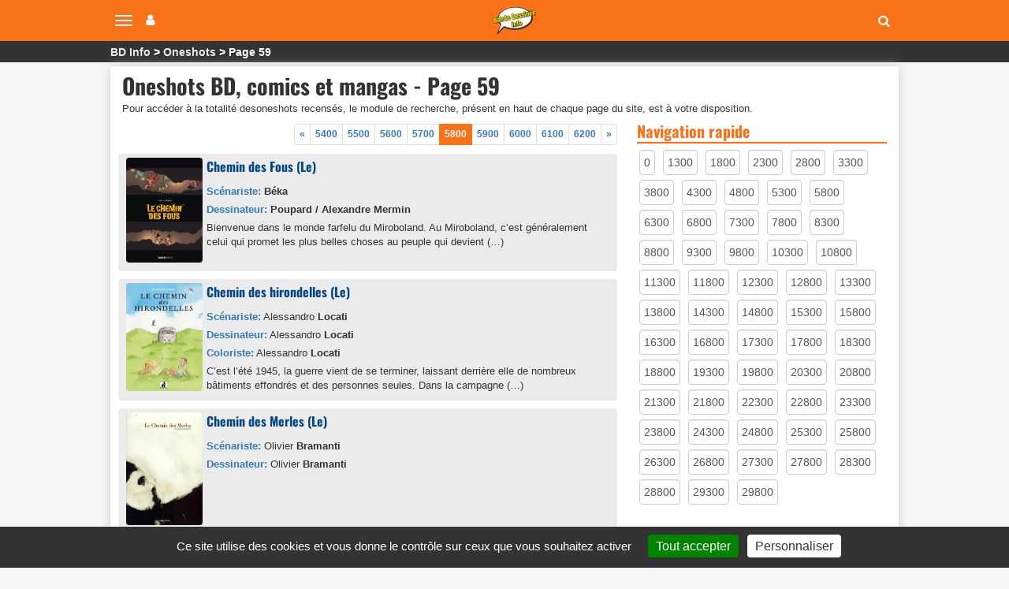

--- FILE ---
content_type: text/html; charset=utf-8
request_url: https://www.bandedessinee.info/tous-les-oneshots?debut_liste=5800
body_size: 27155
content:
<!DOCTYPE html>
<html dir="ltr" lang="fr">
<head>
<title>Oneshots BD, comics et mangas - Page 59</title>
<meta name="description" content="Liste des oneshots BD, comics et mangas sur Bande Dessinée Info- Page 59" />
<link rel="canonical" href="https://www.bandedessinee.info/tous-les-oneshots?debut_liste=5800" />
<!-- Google tag (gtag.js) -->
<script async src="https://www.googletagmanager.com/gtag/js?id=G-F8Z3L6P334"></script>
<script>
	window.dataLayer = window.dataLayer || [];
	function gtag(){dataLayer.push(arguments);}
	gtag('js', new Date());
	gtag('config', 'G-F8Z3L6P334');
</script>
<meta http-equiv="Content-Type" content="text/html; charset=UTF-8" />
<meta name="viewport" content="width=device-width, initial-scale=1.0, minimum-scale=1.0" />
<meta name="HandheldFriendly" content="true"/>
<meta name="bingbot" content="nocache">
<link rel="alternate" type="application/rss+xml" title="Syndiquer tout le site" href="https://www.bandedessinee.info/spip.php?page=backend" />
<link rel="shortcut icon" href="https://www.bandedessinee.info/squelettes/favicon.ico" />
<link rel="apple-touch-icon" sizes="180x180" href="/apple-touch-icon.png">
<link rel="icon" type="image/png" sizes="32x32" href="/favicon-32x32.png">
<link rel="icon" type="image/png" sizes="16x16" href="/favicon-16x16.png">
<link rel="manifest" href="/manifest.json">
<link rel="mask-icon" href="/safari-pinned-tab.svg" color="#5bbad5">
<meta name="theme-color" content="#ffffff">
<link rel='stylesheet' href='local/cache-css/b8e54333f01ed7123de435a9d40feb9d.css?1737129689' type='text/css' />



<script>
var mediabox_settings={"auto_detect":true,"ns":"box","tt_img":true,"sel_g":"#documents_portfolio a[type='image\/jpeg'],#documents_portfolio a[type='image\/png'],#documents_portfolio a[type='image\/gif']","sel_c":".mediabox","str_ssStart":"Diaporama","str_ssStop":"Arr\u00eater","str_cur":"{current}\/{total}","str_prev":"Pr\u00e9c\u00e9dent","str_next":"Suivant","str_close":"Fermer","str_loading":"Chargement\u2026","str_petc":"Taper \u2019Echap\u2019 pour fermer","str_dialTitDef":"Boite de dialogue","str_dialTitMed":"Affichage d\u2019un media","splash_url":"","lity":{"skin":"_simple-dark","maxWidth":"95%","maxHeight":"95%","minWidth":"400px","minHeight":"","slideshow_speed":"2500","opacite":"0.9","defaultCaptionState":"expanded"}};
</script>
<!-- insert_head_css -->




<script type='text/javascript'>
var jQl={q:[],dq:[],gs:[],ready:function(a){"function"==typeof a&&jQl.q.push(a);return jQl},getScript:function(a,c){jQl.gs.push([a,c])},unq:function(){for(var a=0;a<jQl.q.length;a++)jQl.q[a]();jQl.q=[]},ungs:function(){for(var a=0;a<jQl.gs.length;a++)jQuery.getScript(jQl.gs[a][0],jQl.gs[a][1]);jQl.gs=[]},bId:null,boot:function(a){"undefined"==typeof window.jQuery.fn?jQl.bId||(jQl.bId=setInterval(function(){jQl.boot(a)},25)):(jQl.bId&&clearInterval(jQl.bId),jQl.bId=0,jQl.unqjQdep(),jQl.ungs(),jQuery(jQl.unq()), "function"==typeof a&&a())},booted:function(){return 0===jQl.bId},loadjQ:function(a,c){setTimeout(function(){var b=document.createElement("script");b.src=a;document.getElementsByTagName("head")[0].appendChild(b)},1);jQl.boot(c)},loadjQdep:function(a){jQl.loadxhr(a,jQl.qdep)},qdep:function(a){a&&("undefined"!==typeof window.jQuery.fn&&!jQl.dq.length?jQl.rs(a):jQl.dq.push(a))},unqjQdep:function(){if("undefined"==typeof window.jQuery.fn)setTimeout(jQl.unqjQdep,50);else{for(var a=0;a<jQl.dq.length;a++)jQl.rs(jQl.dq[a]); jQl.dq=[]}},rs:function(a){var c=document.createElement("script");document.getElementsByTagName("head")[0].appendChild(c);c.text=a},loadxhr:function(a,c){var b;b=jQl.getxo();b.onreadystatechange=function(){4!=b.readyState||200!=b.status||c(b.responseText,a)};try{b.open("GET",a,!0),b.send("")}catch(d){}},getxo:function(){var a=!1;try{a=new XMLHttpRequest}catch(c){for(var b=["MSXML2.XMLHTTP.5.0","MSXML2.XMLHTTP.4.0","MSXML2.XMLHTTP.3.0","MSXML2.XMLHTTP","Microsoft.XMLHTTP"],d=0;d<b.length;++d){try{a= new ActiveXObject(b[d])}catch(e){continue}break}}finally{return a}}};if("undefined"==typeof window.jQuery){var $=jQl.ready,jQuery=$;$.getScript=jQl.getScript};
jQl.loadjQ('local/cache-js/acca64d30dcc6b756a443a807acb2c7d.js?1737129689')
</script>










<!-- insert_head -->


<script type='text/javascript' src='plugins/auto/tarteaucitron/v1.7.0/lib/tarteaucitron/tarteaucitron.js' id='tauc'></script>
<script type="text/javascript">
	tarteaucitron.init({
		"privacyUrl": "", /* Privacy policy url */

		"hashtag": "#tarteaucitron", /* Ouverture automatique du panel avec le hashtag */
		"cookieName": "tarteaucitron", /* Cookie name */

		"orientation": "bottom", /* le bandeau doit être en haut (top), au milieu (middle) ou en bas (bottom) ? */
		"groupServices": false, /* Group services by category */
		"closePopup": false, /* Show a close X on the banner */

		/* Gestion petit bandeau */
		"showAlertSmall": true, /* afficher le petit bandeau en bas à droite ? */
		"cookieslist": false, /* Afficher la liste des cookies installés ? */

		/* Gestion de la petite icone Cookie */
		"showIcon": false, /* Show cookie Icon or not */
		
		"iconPosition": "", /* BottomRight, BottomLeft, TopRight and TopLeft */

		"adblocker": true, /* Afficher un message si un adblocker est détecté */

		/* Gestion grand bandeau */
		"DenyAllCta" : 	false, /* Show the deny all button */
		"AcceptAllCta" : true, /* Show the accept all button when highPrivacy on */
		"highPrivacy": true, /* Si true, affiche le bandeau de consentement. Sinon, le consentement est implicite. */

		"handleBrowserDNTRequest": true, /* If Do Not Track == 1, disallow all */

		"removeCredit": false, /* supprimer le lien vers la source ? */

		"useExternalCss": false, /* If false, the tarteaucitron.css file will be loaded */
		"useExternalJs": false, /* If false, the tarteaucitron.js file will be loaded */

		

		"moreInfoLink": true, /* Show more info link */
		

		"mandatory": true, /* Show a message about mandatory cookies */

	});

	var tarteaucitronCustomText = {
		
		
	}

	var tarteaucitronForceLanguage = 'fr';
</script>
<script>htactif=1;document.createElement('picture'); var image_responsive_retina_hq = 0;</script><script>image_responsive_retina_hq = 1;</script>



		





<script>
$(document).ready(function(){
	$.getScript('js/defer.js');
});
</script><script type="application/ld+json">
{"@context": "https://schema.org",
"@type": "BreadcrumbList",
"itemListElement": [
	{
	"@type": "ListItem",
	"position": 1,
	"name": "BD Info",
	"item": "https://www.bandedessinee.info"},
	{
	"@type": "ListItem",
	"position": 2,
	"name": "Oneshots - Page 59",
	"item": "https://www.bandedessinee.info/tous-les-oneshots?debut_liste=5800"
	}]}
</script>
</head>
<body>
	<nav class="navbar navbar-expand-lg navbar-light navbar-fixed-top" id="mainNav">
	<div class="container-top">
		<button type="button" class="navbar-toggle collapsed" aria-hidden="true" id="btn-menu-navbar">
			<span class="sr-only">Navigation</span>
			<span class="icon-bar"></span>
			<span class="icon-bar"></span>
			<span class="icon-bar"></span>
		</button>
		<button type="button" class="navbar-toggle collapsed no-margin" aria-hidden="true" id="btn-menu-compte">
			<span class="sr-only">Votre compte</span>
			<i class="fa fa-user"></i>
		</button>
		<a class="navbar-brand" href="https://www.bandedessinee.info"><picture style='padding:0;padding-bottom:68.548387096774%' class='conteneur_image_responsive_h'><!--[if IE 9]><video style='display: none;'><![endif]--><source srcset='local/cache-responsive/cache-58/e/5/e5814bd5e839cc72d670c8107fe223b3.png.webp?1698835670 1x,local/cache-responsive/cache-116/e/5/e5814bd5e839cc72d670c8107fe223b3.png.webp?1698835670 2x' type='image/webp'><source srcset='local/cache-responsive/cache-58/e/5/e5814bd5e839cc72d670c8107fe223b3.png?1698835670 1x,local/cache-responsive/cache-116/e/5/e5814bd5e839cc72d670c8107fe223b3.png?1698835670 2x' type='image/png'><!--[if IE 9]></video><![endif]--><img src='local/cache-responsive/cache-58/e/5/e5814bd5e839cc72d670c8107fe223b3.png?1698835670' class='image_responsive avec_picturefill' alt='Bande Dessin&#233;e Info - Accueil' data-src='IMG/siteon0.png' data-l='124' data-h='85' data-tailles='[\&#034;58\&#034;]' /></picture></a>
		<div class="navbar-header">
			<button type="button" class="navbar-toggle collapsed fas fa-search" aria-hidden="true" id="btn-recherche"></button>
		</div>
	</div>
</nav>
<ul class="nav navbar-nav pull-right collapse" id="menu-navbar">
	<li><a href="https://www.bandedessinee.info/parutions">Planning des parutions</a></li>
	<li><a href="https://www.bandedessinee.info/Parutions-bd-comics-et-mangas">Récapitulatif des sorties</a></li>
	<li><a href="https://www.bandedessinee.info">Accueil</a></li>
	<li><a href="https://www.bandedessinee.info/Forum">Forum</a></li>
	<li><a href="https://www.bandedessinee.info/tous-les-oneshots">Tous les oneshots</a></li>
	<li><a href="https://www.bandedessinee.info/toutes-les-series">Toutes les séries</a></li>
	<li><a href="https://www.bandedessinee.info/tous-les-auteurs">Tous les auteurs</a></li>
	<li><a href="https://www.bandedessinee.info/tous-les-periodiques">Tous les périodiques</a></li>
</ul>
<ul class="nav navbar-nav pull-right collapse" id="menu-compte">
	<li><a href="https://www.bandedessinee.info/compte" rel="nofollow">Votre Compte</a></li>
	<li><a href="https://www.bandedessinee.info/votre-collection" rel="nofollow">Gestion de collection</a></li>

</ul>
<div class="collapse" id="recherche-autocomplete">
	<form class="navbar-form" action="spip.php?page=recherche" method="get" role="search">
		<div class="form-group">
			<input name="page" value="recherche" type="hidden"/>
			<input type="text" class="form-control" required name="recherche" id="recherche" placeholder="Rechercher un album, une série, un auteur, un ISBN, un éditeur, ..." aria-label= "Rechercher" value=""/>
			<button type="submit" class="form-control btn fas fa-arrow-circle-right hidden" aria-hidden="true"></button>
		</div>
	</form>
</div>	<section id="breadcrumbs">
		<div class="container-top">
			<ul class="breadcrumbs_items">
				<li><a href="https://www.bandedessinee.info">BD Info</a></li>
				<li><a href="https://www.bandedessinee.info/tous-les-oneshots">Oneshots</a></li>
				<li>Page 59</li>
			</ul>
		</div>
	</section>

	<div class="container row main-content clearfix">
				
		<div class="col-xs-12 mb-5 clearfix">
			<h1>Oneshots BD, comics et mangas - Page 59</h1>
			<div class="small">Pour accéder à la totalité desoneshots recensés, le module de recherche, présent en haut de chaque page du site, est à votre disposition.</div>
		</div>
		<div class="col-xs-12 col-lg-8 pr-20-lg no-padding clearfix">
			<a id='pagination_liste' class='pagination_ancre'></a>
			<div class="clearfix"></div>
<nav class="mt-5 mb-5 text-right">
	<ul class="pagination">
<li><a href="tous-les-oneshots#pagination_liste" aria-label="Previous" class="lien_pagination"><span aria-hidden="true">«</span></a></li> 

 
	
	 
		<li ><a href="tous-les-oneshots?debut_liste=5400#pagination_liste" class="lien_pagination">5400</a></li>
	

 <li ><a href="tous-les-oneshots?debut_liste=5500#pagination_liste" class="lien_pagination">5500</a></li>

 <li ><a href="tous-les-oneshots?debut_liste=5600#pagination_liste" class="lien_pagination">5600</a></li>

 <li ><a href="tous-les-oneshots?debut_liste=5700#pagination_liste" class="lien_pagination">5700</a></li>

 <li  class="active"><a href="#">5800</a></li>

 <li ><a href="tous-les-oneshots?debut_liste=5900#pagination_liste" class="lien_pagination">5900</a></li>

 <li ><a href="tous-les-oneshots?debut_liste=6000#pagination_liste" class="lien_pagination">6000</a></li>

 <li ><a href="tous-les-oneshots?debut_liste=6100#pagination_liste" class="lien_pagination">6100</a></li>

 <li ><a href="tous-les-oneshots?debut_liste=6200#pagination_liste" class="lien_pagination">6200</a></li>


<li><a href="tous-les-oneshots?debut_liste=30000#pagination_liste" class="lien_pagination" aria-label="Next"><span aria-hidden="true">»</span></a></li>
	</ul>
</nav>
			
			  

			<div class="row text-left cartouche-gris mb-10">
				
				<div class="col-xs-2 no-padding-left"><picture style='padding:0;padding-bottom:136.30208333333%' class='conteneur_image_responsive_h'><!--[if IE 9]><video style='display: none;'><![endif]--><source srcset='local/cache-responsive/cache-289/d/6/d60f3c2c25a82fb43299c5959829d3a6.jpg.webp?1699080600 1x,local/cache-responsive/cache-578/d/6/d60f3c2c25a82fb43299c5959829d3a6.jpg.webp?1699080600 2x' type='image/webp'><source srcset='local/cache-responsive/cache-289/d/6/d60f3c2c25a82fb43299c5959829d3a6.jpg?1699080600 1x,local/cache-responsive/cache-578/d/6/d60f3c2c25a82fb43299c5959829d3a6.jpg?1699080600 2x' type='image/jpeg'><!--[if IE 9]></video><![endif]--><img src='plugins/auto/image_responsive/rien.gif?1698744295' class='image_responsive avec_picturefill' alt='-' data-src='IMG/logo/1/f/b/editionon69835.jpg' data-l='1920' data-h='2617' data-tailles='[\&#034;289\&#034;]' /></picture></div>
				
				<div class="col-xs-10 no-padding row">
					<a class="h2" href="Chemin-Des-Fous-Le-bd">Chemin des Fous (Le)</a>
					<div class="small mt-10">
						<div class="span-block mb-5"><span class="boldb">Scénariste:</span> <b>Béka</b></div>
						<div class="span-block mb-5"><span class="boldb">Dessinateur:</span> <b>Poupard / Alexandre Mermin</b></div>
						
						
						<div class="span-block mb-5">Bienvenue dans le monde farfelu du Miroboland. Au Miroboland, c’est généralement celui qui promet les plus belles choses au peuple qui devient&nbsp;(…)</div>
					</div>
				</div>
			</div>
			
			   

			<div class="row text-left cartouche-gris mb-10">
				
				<div class="col-xs-2 no-padding-left"><picture style='padding:0;padding-bottom:141.4402173913%' class='conteneur_image_responsive_h'><!--[if IE 9]><video style='display: none;'><![endif]--><source srcset='local/cache-responsive/cache-289/3/9/39696193db501f56901598196f63dd53.jpg.webp?1699989589 1x,local/cache-responsive/cache-578/3/9/39696193db501f56901598196f63dd53.jpg.webp?1699989589 2x' type='image/webp'><source srcset='local/cache-responsive/cache-289/3/9/39696193db501f56901598196f63dd53.jpg?1699989589 1x,local/cache-responsive/cache-578/3/9/39696193db501f56901598196f63dd53.jpg?1699989589 2x' type='image/jpeg'><!--[if IE 9]></video><![endif]--><img src='plugins/auto/image_responsive/rien.gif?1698744295' class='image_responsive avec_picturefill' alt='-' data-src='IMG/logo/1/6/6/editionon140009.jpg' data-l='1472' data-h='2082' data-tailles='[\&#034;289\&#034;]' /></picture></div>
				
				<div class="col-xs-10 no-padding row">
					<a class="h2" href="Chemin-des-hirondelles-Le-bd">Chemin des hirondelles (Le)</a>
					<div class="small mt-10">
						<div class="span-block mb-5"><span class="boldb">Scénariste:</span> Alessandro <b>Locati</b></div>
						<div class="span-block mb-5"><span class="boldb">Dessinateur:</span> Alessandro <b>Locati</b></div>
						
						<div class="span-block mb-5"><span class="boldb">Coloriste:</span> Alessandro <b>Locati</b></div>
						<div class="span-block mb-5">C’est l’été 1945, la guerre vient de se terminer, laissant derrière elle de nombreux bâtiments effondrés et des personnes seules. Dans la campagne&nbsp;(…)</div>
					</div>
				</div>
			</div>
			
			  

			<div class="row text-left cartouche-gris mb-10">
				
				<div class="col-xs-2 no-padding-left"><picture style='padding:0;padding-bottom:147.15189873418%' class='conteneur_image_responsive_h'><!--[if IE 9]><video style='display: none;'><![endif]--><source srcset='local/cache-responsive/cache-289/0/f/0f8135d87f15fed767edfef49d8ed70d.jpg.webp?1700566565 1x,local/cache-responsive/cache-578/0/f/0f8135d87f15fed767edfef49d8ed70d.jpg.webp?1700566565 2x' type='image/webp'><source srcset='local/cache-responsive/cache-289/0/f/0f8135d87f15fed767edfef49d8ed70d.jpg?1700566565 1x,local/cache-responsive/cache-578/0/f/0f8135d87f15fed767edfef49d8ed70d.jpg?1700566565 2x' type='image/jpeg'><!--[if IE 9]></video><![endif]--><img src='plugins/auto/image_responsive/rien.gif?1698744295' class='image_responsive avec_picturefill' alt='-' data-src='IMG/logo/3/e/6/editionon122101.jpg' data-l='632' data-h='930' data-tailles='[\&#034;289\&#034;]' /></picture></div>
				
				<div class="col-xs-10 no-padding row">
					<a class="h2" href="Chemin-des-Merles-Le-bd">Chemin des Merles (Le)</a>
					<div class="small mt-10">
						<div class="span-block mb-5"><span class="boldb">Scénariste:</span> Olivier <b>Bramanti</b></div>
						<div class="span-block mb-5"><span class="boldb">Dessinateur:</span> Olivier <b>Bramanti</b></div>
						
						
						
					</div>
				</div>
			</div>
			
			   

			<div class="row text-left cartouche-gris mb-10">
				
				<div class="col-xs-2 no-padding-left"><picture style='padding:0;padding-bottom:130.6%' class='conteneur_image_responsive_h'><!--[if IE 9]><video style='display: none;'><![endif]--><source srcset='local/cache-responsive/cache-289/d/a/daaf8b776e82e3d0f199ce9f3a168d3b.jpg.webp?1699140630 1x,local/cache-responsive/cache-578/d/a/daaf8b776e82e3d0f199ce9f3a168d3b.jpg.webp?1699140630 2x' type='image/webp'><source srcset='local/cache-responsive/cache-289/d/a/daaf8b776e82e3d0f199ce9f3a168d3b.jpg?1699140630 1x,local/cache-responsive/cache-578/d/a/daaf8b776e82e3d0f199ce9f3a168d3b.jpg?1699140630 2x' type='image/jpeg'><!--[if IE 9]></video><![endif]--><img src='plugins/auto/image_responsive/rien.gif?1698744295' class='image_responsive avec_picturefill' alt='-' data-src='IMG/logo/7/3/e/editionon82000.jpg' data-l='1000' data-h='1306' data-tailles='[\&#034;289\&#034;]' /></picture></div>
				
				<div class="col-xs-10 no-padding row">
					<a class="h2" href="Chemin-des-souvenirs-bd">Chemin des souvenirs</a>
					<div class="small mt-10">
						<div class="span-block mb-5"><span class="boldb">Scénariste:</span> Victor <b>Hussenot</b></div>
						<div class="span-block mb-5"><span class="boldb">Dessinateur:</span> Victor <b>Hussenot</b></div>
						
						<div class="span-block mb-5"><span class="boldb">Coloriste:</span> Victor <b>Hussenot</b></div>
						<div class="span-block mb-5">Chemin des souvenirs est la suite d’Au Pays des lignes, première bande dessinée de Victor Hussenot à La Joie de lire, sortie en 2014. A la fin de&nbsp;(…)</div>
					</div>
				</div>
			</div>
			
			  

			<div class="row text-left cartouche-gris mb-10">
				
				<div class="col-xs-2 no-padding-left"><picture style='padding:0;padding-bottom:76.5%' class='conteneur_image_responsive_h'><!--[if IE 9]><video style='display: none;'><![endif]--><source srcset='local/cache-responsive/cache-289/5/2/526465df42544f73a2b7f645160d6d22.jpg.webp?1700185638 1x,local/cache-responsive/cache-578/5/2/526465df42544f73a2b7f645160d6d22.jpg.webp?1700185638 2x' type='image/webp'><source srcset='local/cache-responsive/cache-289/5/2/526465df42544f73a2b7f645160d6d22.jpg?1700185638 1x,local/cache-responsive/cache-578/5/2/526465df42544f73a2b7f645160d6d22.jpg?1700185638 2x' type='image/jpeg'><!--[if IE 9]></video><![endif]--><img src='plugins/auto/image_responsive/rien.gif?1698744295' class='image_responsive avec_picturefill' alt='-' data-src='IMG/logo/c/b/c/editionon65080.jpg' data-l='600' data-h='459' data-tailles='[\&#034;289\&#034;]' /></picture></div>
				
				<div class="col-xs-10 no-padding row">
					<a class="h2" href="Chemin-des-trois-places-Le-bd">Chemin des trois places (Le)</a>
					<div class="small mt-10">
						<div class="span-block mb-5"><span class="boldb">Scénariste:</span> Jean-Claude <b>Götting</b></div>
						<div class="span-block mb-5"><span class="boldb">Dessinateur:</span> Francois <b>Avril</b></div>
						
						
						<div class="span-block mb-5">Entre ici et le studio de mon ami, il y a trois places qu’il faut traverser pour raccourcir le chemin, je le divise donc en quatre portions&nbsp;(…)</div>
					</div>
				</div>
			</div>
			
			  

			<div class="row text-left cartouche-gris mb-10">
				
				<div class="col-xs-2 no-padding-left"><picture style='padding:0;padding-bottom:131.125%' class='conteneur_image_responsive_h'><!--[if IE 9]><video style='display: none;'><![endif]--><source srcset='local/cache-responsive/cache-289/4/8/48f36d7ef3317f36f229ad907c815664.jpg.webp?1698835916 1x,local/cache-responsive/cache-578/4/8/48f36d7ef3317f36f229ad907c815664.jpg.webp?1698835916 2x' type='image/webp'><source srcset='local/cache-responsive/cache-289/4/8/48f36d7ef3317f36f229ad907c815664.jpg?1698835916 1x,local/cache-responsive/cache-578/4/8/48f36d7ef3317f36f229ad907c815664.jpg?1698835916 2x' type='image/jpeg'><!--[if IE 9]></video><![endif]--><img src='plugins/auto/image_responsive/rien.gif?1698744295' class='image_responsive avec_picturefill' alt='-' data-src='IMG/logo/1/2/6/editionon70091.jpg' data-l='800' data-h='1049' data-tailles='[\&#034;289\&#034;]' /></picture></div>
				
				<div class="col-xs-10 no-padding row">
					<a class="h2" href="Chemin-du-soleil-couchant-Le-bd">Chemin du soleil couchant (Le)</a>
					<div class="small mt-10">
						<div class="span-block mb-5"><span class="boldb">Scénariste:</span> François <b>Corteggiani</b></div>
						<div class="span-block mb-5"><span class="boldb">Dessinateur:</span> Sergio <b>Tisselli</b></div>
						
						
						<div class="span-block mb-5">Canada, 1885. La bataille de Batoche a vu la défaite des métis en révolte menés par leur chef, le charismatique Louis Riel. 

Sergent de la police&nbsp;(…)</div>
					</div>
				</div>
			</div>
			
			  

			<div class="row text-left cartouche-gris mb-10">
				
				<div class="col-xs-2 no-padding-left"><picture style='padding:0;padding-bottom:140.84507042254%' class='conteneur_image_responsive_h'><!--[if IE 9]><video style='display: none;'><![endif]--><source srcset='local/cache-responsive/cache-289/9/d/9d4f8cd78ace578e5e95def1297cb73e.jpg.webp?1699108727 1x,local/cache-responsive/cache-578/9/d/9d4f8cd78ace578e5e95def1297cb73e.jpg.webp?1699108728 2x' type='image/webp'><source srcset='local/cache-responsive/cache-289/9/d/9d4f8cd78ace578e5e95def1297cb73e.jpg?1699108727 1x,local/cache-responsive/cache-578/9/d/9d4f8cd78ace578e5e95def1297cb73e.jpg?1699108727 2x' type='image/jpeg'><!--[if IE 9]></video><![endif]--><img src='plugins/auto/image_responsive/rien.gif?1698744295' class='image_responsive avec_picturefill' alt='-' data-src='IMG/logo/a/3/a/editionon16218.jpg' data-l='1136' data-h='1600' data-tailles='[\&#034;289\&#034;]' /></picture></div>
				
				<div class="col-xs-10 no-padding row">
					<a class="h2" href="Chemin-perdu-bd">Chemin perdu</a>
					<div class="small mt-10">
						<div class="span-block mb-5"><span class="boldb">Scénariste:</span> Amélie <b>Fléchais</b></div>
						<div class="span-block mb-5"><span class="boldb">Dessinateur:</span> Amélie <b>Fléchais</b></div>
						
						
						<div class="span-block mb-5">Vous qui possédez flair, sensibilité et goût de l’aventure, munissez-vous de votre carte des copinoux et lancez-vous dans cette fabuleuse chasse&nbsp;(…)</div>
					</div>
				</div>
			</div>
			
			   

			<div class="row text-left cartouche-gris mb-10">
				
				<div class="col-xs-2 no-padding-left"><picture style='padding:0;padding-bottom:134.30656934307%' class='conteneur_image_responsive_h'><!--[if IE 9]><video style='display: none;'><![endif]--><source srcset='local/cache-responsive/cache-289/1/a/1a0d983c397ea67d4df1dbe589338c3e.jpg.webp?1698976437 1x,local/cache-responsive/cache-578/1/a/1a0d983c397ea67d4df1dbe589338c3e.jpg.webp?1698976437 2x' type='image/webp'><source srcset='local/cache-responsive/cache-289/1/a/1a0d983c397ea67d4df1dbe589338c3e.jpg?1698976437 1x,local/cache-responsive/cache-578/1/a/1a0d983c397ea67d4df1dbe589338c3e.jpg?1698976437 2x' type='image/jpeg'><!--[if IE 9]></video><![endif]--><img src='plugins/auto/image_responsive/rien.gif?1698744295' class='image_responsive avec_picturefill' alt='-' data-src='IMG/logo/2/6/a/edition172571-couverture.jpg' data-l='822' data-h='1104' data-tailles='[\&#034;289\&#034;]' /></picture></div>
				
				<div class="col-xs-10 no-padding row">
					<a class="h2" href="Chemin-vers-Pepe-Le-bd">Chemin vers Pépé (Le)</a>
					<div class="small mt-10">
						<div class="span-block mb-5"><span class="boldb">Scénariste:</span> Guillaume <b>Carayol</b></div>
						<div class="span-block mb-5"><span class="boldb">Dessinateur:</span> Stéphane <b>Sénégas</b></div>
						
						<div class="span-block mb-5"><span class="boldb">Coloriste:</span> Stéphane <b>Sénégas</b></div>
						<div class="span-block mb-5">Un petit garçon s’endort paisiblement dans sa chambre et se réveille sur la plage, dans un lit qui grandit et se déplace au fur et à mesure que la&nbsp;(…)</div>
					</div>
				</div>
			</div>
			
			    

			<div class="row text-left cartouche-gris mb-10">
				
				<div class="col-xs-2 no-padding-left"><picture style='padding:0;padding-bottom:141.64305949008%' class='conteneur_image_responsive_h'><!--[if IE 9]><video style='display: none;'><![endif]--><source srcset='local/cache-responsive/cache-289/5/d/5d837b02d22dcb3fcd5ff8be142fc06c.jpg.webp?1699638485 1x,local/cache-responsive/cache-578/5/d/5d837b02d22dcb3fcd5ff8be142fc06c.jpg.webp?1699638485 2x' type='image/webp'><source srcset='local/cache-responsive/cache-289/5/d/5d837b02d22dcb3fcd5ff8be142fc06c.jpg?1699638485 1x,local/cache-responsive/cache-578/5/d/5d837b02d22dcb3fcd5ff8be142fc06c.jpg?1699638485 2x' type='image/jpeg'><!--[if IE 9]></video><![endif]--><img src='plugins/auto/image_responsive/rien.gif?1698744295' class='image_responsive avec_picturefill' alt='-' data-src='IMG/logo/2/c/3/edition187164-couverture.jpg' data-l='1059' data-h='1500' data-tailles='[\&#034;289\&#034;]' /></picture></div>
				
				<div class="col-xs-10 no-padding row">
					<a class="h2" href="Chemin-Livre-Le-bd">Chemin-Livre (Le)</a>
					<div class="small mt-10">
						<div class="span-block mb-5"><span class="boldb">Scénaristes:</span> <b>Troub&#8217;s</b>, Edmond <b>Baudoin</b></div>
						<div class="span-block mb-5"><span class="boldb">Dessinateurs:</span> <b>Troub&#8217;s</b>, Maryline <b>Baudoin</b></div>
						
						
						<div class="span-block mb-5">C’est l’histoire de deux livres 

Le temps d’un séjour dans le Quercy en mai 2019, Troubs et Edmond Baudoin ont arpenté le GR®65, voie mythique&nbsp;(…)</div>
					</div>
				</div>
			</div>
			
			  

			<div class="row text-left cartouche-gris mb-10">
				
				<div class="col-xs-2 no-padding-left"><picture style='padding:0;padding-bottom:137.29508196721%' class='conteneur_image_responsive_h'><!--[if IE 9]><video style='display: none;'><![endif]--><source srcset='local/cache-responsive/cache-289/e/9/e9cdb9964ce53e632e1f5961c64c6dc3.jpg.webp?1698976011 1x,local/cache-responsive/cache-488/e/9/e9cdb9964ce53e632e1f5961c64c6dc3.jpg.webp?1698976011 2x' type='image/webp'><source srcset='local/cache-responsive/cache-289/e/9/e9cdb9964ce53e632e1f5961c64c6dc3.jpg?1698976011 1x,local/cache-responsive/cache-488/e/9/e9cdb9964ce53e632e1f5961c64c6dc3.jpg?1698976011 2x' type='image/jpeg'><!--[if IE 9]></video><![endif]--><img src='plugins/auto/image_responsive/rien.gif?1698744295' class='image_responsive avec_picturefill' alt='-' data-src='IMG/logo/c/1/f/editionon68661.jpg' data-l='488' data-h='670' data-tailles='[\&#034;289\&#034;]' /></picture></div>
				
				<div class="col-xs-10 no-padding row">
					<a class="h2" href="Cheminot-Le-bd">Cheminot (Le)</a>
					<div class="small mt-10">
						<div class="span-block mb-5"><span class="boldb">Scénariste:</span> Jirô <b>Asada</b></div>
						<div class="span-block mb-5"><span class="boldb">Dessinateur:</span> Takumi <b>Nagayasu</b></div>
						
						
						<div class="span-block mb-5">Pendant une nuit de nouvel an neigeuse et venteuse, dans la petite gare perdue dont il assure la responsabilité depuis des décennies, un vieux&nbsp;(…)</div>
					</div>
				</div>
			</div>
			
			  

			<div class="row text-left cartouche-gris mb-10">
				
				<div class="col-xs-2 no-padding-left"><picture style='padding:0;padding-bottom:139.86013986014%' class='conteneur_image_responsive_h'><!--[if IE 9]><video style='display: none;'><![endif]--><source srcset='local/cache-responsive/cache-289/6/a/6afc2c5ce9b990262c641d89c3c35a32.jpg.webp?1699446894 1x,local/cache-responsive/cache-572/6/a/6afc2c5ce9b990262c641d89c3c35a32.jpg.webp?1699446894 2x' type='image/webp'><source srcset='local/cache-responsive/cache-289/6/a/6afc2c5ce9b990262c641d89c3c35a32.jpg?1699446894 1x,local/cache-responsive/cache-572/6/a/6afc2c5ce9b990262c641d89c3c35a32.jpg?1699446894 2x' type='image/jpeg'><!--[if IE 9]></video><![endif]--><img src='plugins/auto/image_responsive/rien.gif?1698744295' class='image_responsive avec_picturefill' alt='-' data-src='IMG/logo/8/b/7/editionon22969.jpg' data-l='572' data-h='800' data-tailles='[\&#034;289\&#034;]' /></picture></div>
				
				<div class="col-xs-10 no-padding row">
					<a class="h2" href="Cheminot-Le-La-Lettre-d-amour-bd">Cheminot (Le) - La Lettre d&#8217;amour</a>
					<div class="small mt-10">
						<div class="span-block mb-5"><span class="boldb">Scénariste:</span> Jirô <b>Asada</b></div>
						<div class="span-block mb-5"><span class="boldb">Dessinateur:</span> Takumi <b>Nagayasu</b></div>
						
						
						<div class="span-block mb-5">La ligne ferroviaire d’un petit village d’Hokkaido, sur laquelle a travaillé durant des années un chef de gare aujourd’hui retraité, va être&nbsp;(…)</div>
					</div>
				</div>
			</div>
			
			  

			<div class="row text-left cartouche-gris mb-10">
				
				<div class="col-xs-2 no-padding-left"><picture style='padding:0;padding-bottom:129.4498381877%' class='conteneur_image_responsive_h'><!--[if IE 9]><video style='display: none;'><![endif]--><source srcset='local/cache-responsive/cache-289/6/6/66d212dd71c001c8969c06a49a1e32ee.jpg.webp?1698835940 1x,local/cache-responsive/cache-578/6/6/66d212dd71c001c8969c06a49a1e32ee.jpg.webp?1698835940 2x' type='image/webp'><source srcset='local/cache-responsive/cache-289/6/6/66d212dd71c001c8969c06a49a1e32ee.jpg?1698835940 1x,local/cache-responsive/cache-578/6/6/66d212dd71c001c8969c06a49a1e32ee.jpg?1698835940 2x' type='image/jpeg'><!--[if IE 9]></video><![endif]--><img src='plugins/auto/image_responsive/rien.gif?1698744295' class='image_responsive avec_picturefill' alt='-' data-src='IMG/logo/f/b/7/editionon124080.jpg' data-l='618' data-h='800' data-tailles='[\&#034;289\&#034;]' /></picture></div>
				
				<div class="col-xs-10 no-padding row">
					<a class="h2" href="Cheminot-Histoire-et-legende-des-hommes-du-rail-bd">Cheminot - Histoire et légende des hommes du rail</a>
					<div class="small mt-10">
						<div class="span-block mb-5"><span class="boldb">Scénariste:</span> Isidore <b>Roland</b></div>
						<div class="span-block mb-5"><span class="boldb">Dessinateur:</span> André <b>Juillard</b></div>
						
						
						
					</div>
				</div>
			</div>
			
			   

			<div class="row text-left cartouche-gris mb-10">
				
				<div class="col-xs-2 no-padding-left"><picture style='padding:0;padding-bottom:134.22818791946%' class='conteneur_image_responsive_h'><!--[if IE 9]><video style='display: none;'><![endif]--><source srcset='local/cache-responsive/cache-289/8/5/854fcea9802fd0e508c01f1ef1c30bb0.jpg.webp?1699005939 1x,local/cache-responsive/cache-578/8/5/854fcea9802fd0e508c01f1ef1c30bb0.jpg.webp?1699005939 2x' type='image/webp'><source srcset='local/cache-responsive/cache-289/8/5/854fcea9802fd0e508c01f1ef1c30bb0.jpg?1699005939 1x,local/cache-responsive/cache-578/8/5/854fcea9802fd0e508c01f1ef1c30bb0.jpg?1699005939 2x' type='image/jpeg'><!--[if IE 9]></video><![endif]--><img src='plugins/auto/image_responsive/rien.gif?1698744295' class='image_responsive avec_picturefill' alt='-' data-src='IMG/logo/6/8/1/editionon89113.jpg' data-l='596' data-h='800' data-tailles='[\&#034;289\&#034;]' /></picture></div>
				
				<div class="col-xs-10 no-padding row">
					<a class="h2" href="Cheminotes-Les-bd">Cheminotes (Les)</a>
					<div class="small mt-10">
						<div class="span-block mb-5"><span class="boldb">Scénariste:</span> Georges <b>Grard / Geg</b></div>
						<div class="span-block mb-5"><span class="boldb">Dessinateur:</span> Jak <b>Lemonnier / Jak</b></div>
						
						<div class="span-block mb-5"><span class="boldb">Coloriste:</span> Fabien <b>Rypert</b></div>
						<div class="span-block mb-5">" Les Comités d’Entreprise parisiens de la SNCF nous ont contactés pour la journée de la femme, le 8 mars, et nous ont « commandés » une bande&nbsp;(…)</div>
					</div>
				</div>
			</div>
			
			  

			<div class="row text-left cartouche-gris mb-10">
				
				<div class="col-xs-2 no-padding-left"><picture style='padding:0;padding-bottom:147.71048744461%' class='conteneur_image_responsive_h'><!--[if IE 9]><video style='display: none;'><![endif]--><source srcset='local/cache-responsive/cache-289/d/6/d6800ac0912925df2265a5e5950c4177.jpg.webp?1699094494 1x,local/cache-responsive/cache-578/d/6/d6800ac0912925df2265a5e5950c4177.jpg.webp?1699094494 2x' type='image/webp'><source srcset='local/cache-responsive/cache-289/d/6/d6800ac0912925df2265a5e5950c4177.jpg?1699094494 1x,local/cache-responsive/cache-578/d/6/d6800ac0912925df2265a5e5950c4177.jpg?1699094494 2x' type='image/jpeg'><!--[if IE 9]></video><![endif]--><img src='plugins/auto/image_responsive/rien.gif?1698744295' class='image_responsive avec_picturefill' alt='-' data-src='IMG/logo/b/9/5/editionon73971.jpg' data-l='677' data-h='1000' data-tailles='[\&#034;289\&#034;]' /></picture></div>
				
				<div class="col-xs-10 no-padding row">
					<a class="h2" href="Chemins-de-fer-bd">Chemins de fer</a>
					<div class="small mt-10">
						<div class="span-block mb-5"><span class="boldb">Scénariste:</span> Cyrille <b>Pomès</b></div>
						<div class="span-block mb-5"><span class="boldb">Dessinateur:</span> Cyrille <b>Pomès</b></div>
						
						
						<div class="span-block mb-5">Dans une petite gare de campagne où il ne se passe jamais rien. Une malle est abandonnée sur le quai. Ce qui intrigue Elias, le chef de gare. Ah !&nbsp;(…)</div>
					</div>
				</div>
			</div>
			
			   

			<div class="row text-left cartouche-gris mb-10">
				
				<div class="col-xs-2 no-padding-left"><picture style='padding:0;padding-bottom:132.5%' class='conteneur_image_responsive_h'><!--[if IE 9]><video style='display: none;'><![endif]--><source srcset='local/cache-responsive/cache-289/6/d/6df8bd4bebd1f8f18d71b8f7dff71277.jpg.webp?1699676261 1x,local/cache-responsive/cache-578/6/d/6df8bd4bebd1f8f18d71b8f7dff71277.jpg.webp?1699676261 2x' type='image/webp'><source srcset='local/cache-responsive/cache-289/6/d/6df8bd4bebd1f8f18d71b8f7dff71277.jpg?1699676260 1x,local/cache-responsive/cache-578/6/d/6df8bd4bebd1f8f18d71b8f7dff71277.jpg?1699676261 2x' type='image/jpeg'><!--[if IE 9]></video><![endif]--><img src='plugins/auto/image_responsive/rien.gif?1698744295' class='image_responsive avec_picturefill' alt='-' data-src='IMG/logo/3/3/9/edition167264-couverture.jpg' data-l='600' data-h='795' data-tailles='[\&#034;289\&#034;]' /></picture></div>
				
				<div class="col-xs-10 no-padding row">
					<a class="h2" href="Chemins-de-la-Liberte-Les-bd">Chemins de la Liberté (Les)</a>
					<div class="small mt-10">
						<div class="span-block mb-5"><span class="boldb">Scénariste:</span> Giancarlo <b>Berardi</b></div>
						<div class="span-block mb-5"><span class="boldb">Dessinateur:</span> Ivo <b>Milazzo / Maurizio Mantero</b></div>
						
						<div class="span-block mb-5"><span class="boldb">Coloriste:</span> Spartaco <b>Ripa</b></div>
						<div class="span-block mb-5">Et Adah nous raconte 

Née et élevée dans une famille d’esclaves “privilégiés”, en tant que fille non déclarée de son maître blanc, Adah grandit&nbsp;(…)</div>
					</div>
				</div>
			</div>
			
			  

			<div class="row text-left cartouche-gris mb-10">
				
				<div class="col-xs-2 no-padding-left"><picture style='padding:0;padding-bottom:137.19185423365%' class='conteneur_image_responsive_h'><!--[if IE 9]><video style='display: none;'><![endif]--><source srcset='local/cache-responsive/cache-289/4/1/41b981f50c6673e24b71a4027465197a.jpg.webp?1699101762 1x,local/cache-responsive/cache-578/4/1/41b981f50c6673e24b71a4027465197a.jpg.webp?1699101762 2x' type='image/webp'><source srcset='local/cache-responsive/cache-289/4/1/41b981f50c6673e24b71a4027465197a.jpg?1699101761 1x,local/cache-responsive/cache-578/4/1/41b981f50c6673e24b71a4027465197a.jpg?1699101762 2x' type='image/jpeg'><!--[if IE 9]></video><![endif]--><img src='plugins/auto/image_responsive/rien.gif?1698744295' class='image_responsive avec_picturefill' alt='-' data-src='IMG/logo/7/8/6/editionon56340.jpg' data-l='933' data-h='1280' data-tailles='[\&#034;289\&#034;]' /></picture></div>
				
				<div class="col-xs-10 no-padding row">
					<a class="h2" href="Chemins-de-Pierre-Les-bd">Chemins de Pierre (Les)</a>
					<div class="small mt-10">
						<div class="span-block mb-5"><span class="boldb">Scénariste:</span> <b>Troub&#8217;s</b></div>
						<div class="span-block mb-5"><span class="boldb">Dessinateur:</span> <b>Troub&#8217;s</b></div>
						
						
						<div class="span-block mb-5">À la suite d’une résidence dans le Parc naturel régional des Causses du Quercy sur la marche et le paysage, Troubs a transformé ses errances et&nbsp;(…)</div>
					</div>
				</div>
			</div>
			
			  

			<div class="row text-left cartouche-gris mb-10">
				
				<div class="col-xs-2 no-padding-left"><picture style='padding:0;padding-bottom:146.07142857143%' class='conteneur_image_responsive_h'><!--[if IE 9]><video style='display: none;'><![endif]--><source srcset='local/cache-responsive/cache-289/7/7/773c4f5331f5160f8999b8216458a0e5.jpg.webp?1699538130 1x,local/cache-responsive/cache-578/7/7/773c4f5331f5160f8999b8216458a0e5.jpg.webp?1699538130 2x' type='image/webp'><source srcset='local/cache-responsive/cache-289/7/7/773c4f5331f5160f8999b8216458a0e5.jpg?1699538130 1x,local/cache-responsive/cache-578/7/7/773c4f5331f5160f8999b8216458a0e5.jpg?1699538130 2x' type='image/jpeg'><!--[if IE 9]></video><![endif]--><img src='plugins/auto/image_responsive/rien.gif?1698744295' class='image_responsive avec_picturefill' alt='-' data-src='IMG/logo/5/b/2/editionon96665.jpg' data-l='1400' data-h='2045' data-tailles='[\&#034;289\&#034;]' /></picture></div>
				
				<div class="col-xs-10 no-padding row">
					<a class="h2" href="Chemins-de-traverse-Les-bd">Chemins de traverse (Les)</a>
					<div class="small mt-10">
						<div class="span-block mb-5"><span class="boldb">Scénariste:</span> Maximilien <b>Le Roy / Cmax</b></div>
						<div class="span-block mb-5"><span class="boldb">Dessinateur:</span> <b>Soulman</b></div>
						
						
						<div class="span-block mb-5">Ce sont bien sur des "chemins de traverse" que les deux personnages de ce livre, l’un palestinien, l’autre israélien, ont choisi de s’aventurer :&nbsp;(…)</div>
					</div>
				</div>
			</div>
			
			   

			<div class="row text-left cartouche-gris mb-10">
				
				<div class="col-xs-2 no-padding-left"><picture style='padding:0;padding-bottom:138.64285714286%' class='conteneur_image_responsive_h'><!--[if IE 9]><video style='display: none;'><![endif]--><source srcset='local/cache-responsive/cache-289/9/5/953586240a50c1d66ec914d9d1a3ddaa.jpg.webp?1699205236 1x,local/cache-responsive/cache-578/9/5/953586240a50c1d66ec914d9d1a3ddaa.jpg.webp?1699205236 2x' type='image/webp'><source srcset='local/cache-responsive/cache-289/9/5/953586240a50c1d66ec914d9d1a3ddaa.jpg?1699205235 1x,local/cache-responsive/cache-578/9/5/953586240a50c1d66ec914d9d1a3ddaa.jpg?1699205236 2x' type='image/jpeg'><!--[if IE 9]></video><![endif]--><img src='plugins/auto/image_responsive/rien.gif?1698744295' class='image_responsive avec_picturefill' alt='-' data-src='IMG/logo/6/1/6/editionon16474.jpg' data-l='1400' data-h='1941' data-tailles='[\&#034;289\&#034;]' /></picture></div>
				
				<div class="col-xs-10 no-padding row">
					<a class="h2" href="Chemins-de-Vadstena-Les-bd">Chemins de Vadstena (Les)</a>
					<div class="small mt-10">
						<div class="span-block mb-5"><span class="boldb">Scénariste:</span> Sylvain <b>Runberg</b></div>
						<div class="span-block mb-5"><span class="boldb">Dessinateur:</span> Thibaud <b>de Rochebrune</b></div>
						
						<div class="span-block mb-5"><span class="boldb">Coloriste:</span> Thibaud <b>de Rochebrune</b></div>
						<div class="span-block mb-5">Cette nuit -là, Marcus Walghren prend une jeune femme en auto-stop alors qu’il rentre seul. Il discute avec sa passagère tout en conduisant le&nbsp;(…)</div>
					</div>
				</div>
			</div>
			
			  

			<div class="row text-left cartouche-gris mb-10">
				
				<div class="col-xs-2 no-padding-left"><picture style='padding:0;padding-bottom:142.85714285714%' class='conteneur_image_responsive_h'><!--[if IE 9]><video style='display: none;'><![endif]--><source srcset='local/cache-responsive/cache-289/0/0/00406759d156cc015ae539bae6abc25d.jpg.webp?1698836040 1x,local/cache-responsive/cache-578/0/0/00406759d156cc015ae539bae6abc25d.jpg.webp?1698836040 2x' type='image/webp'><source srcset='local/cache-responsive/cache-289/0/0/00406759d156cc015ae539bae6abc25d.jpg?1698836040 1x,local/cache-responsive/cache-578/0/0/00406759d156cc015ae539bae6abc25d.jpg?1698836040 2x' type='image/jpeg'><!--[if IE 9]></video><![endif]--><img src='plugins/auto/image_responsive/rien.gif?1698744295' class='image_responsive avec_picturefill' alt='-' data-src='IMG/logo/c/c/e/editionon140911.jpg' data-l='1652' data-h='2360' data-tailles='[\&#034;289\&#034;]' /></picture></div>
				
				<div class="col-xs-10 no-padding row">
					<a class="h2" href="Chemisier-Le-bd">Chemisier (Le)</a>
					<div class="small mt-10">
						<div class="span-block mb-5"><span class="boldb">Scénariste:</span> Bastien <b>Vivès</b></div>
						<div class="span-block mb-5"><span class="boldb">Dessinateur:</span> Bastien <b>Vivès</b></div>
						
						
						<div class="span-block mb-5">Étudiante en Lettres classiques à la Sorbonne, Séverine n’est ni belle, ni laide, ni brillante, ni médiocre. La jeune femme coule une existence&nbsp;(…)</div>
					</div>
				</div>
			</div>
			
			   

			<div class="row text-left cartouche-gris mb-10">
				
				<div class="col-xs-2 no-padding-left"><picture style='padding:0;padding-bottom:135.5%' class='conteneur_image_responsive_h'><!--[if IE 9]><video style='display: none;'><![endif]--><source srcset='local/cache-responsive/cache-289/6/f/6f3bee66fc0eed8673955c7b121549d6.jpg.webp?1698836065 1x,local/cache-responsive/cache-578/6/f/6f3bee66fc0eed8673955c7b121549d6.jpg.webp?1698836065 2x' type='image/webp'><source srcset='local/cache-responsive/cache-289/6/f/6f3bee66fc0eed8673955c7b121549d6.jpg?1698836065 1x,local/cache-responsive/cache-578/6/f/6f3bee66fc0eed8673955c7b121549d6.jpg?1698836065 2x' type='image/jpeg'><!--[if IE 9]></video><![endif]--><img src='plugins/auto/image_responsive/rien.gif?1698744295' class='image_responsive avec_picturefill' alt='-' data-src='IMG/logo/5/4/c/editionon125744.jpg' data-l='600' data-h='813' data-tailles='[\&#034;289\&#034;]' /></picture></div>
				
				<div class="col-xs-10 no-padding row">
					<a class="h2" href="Chen-Les-Enfants-perdus-bd">Chen - Les Enfants perdus</a>
					<div class="small mt-10">
						<div class="span-block mb-5"><span class="boldb">Scénariste:</span> Aurélien <b>Ducoudray</b></div>
						<div class="span-block mb-5"><span class="boldb">Dessinateur:</span> Antoine <b>Dodé</b></div>
						
						<div class="span-block mb-5"><span class="boldb">Coloriste:</span> Miran <b>Kim</b></div>
						<div class="span-block mb-5">Protéger les siens. Lâchez les chiens 

Chine, 2089. La politique chinoise de l’enfant unique a eu des conséquences catastrophiques : les femmes&nbsp;(…)</div>
					</div>
				</div>
			</div>
			
			  

			<div class="row text-left cartouche-gris mb-10">
				
				<div class="col-xs-2 no-padding-left"><picture style='padding:0;padding-bottom:133.84615384615%' class='conteneur_image_responsive_h'><!--[if IE 9]><video style='display: none;'><![endif]--><source srcset='local/cache-responsive/cache-289/7/1/716d0cb047b5540a71844ee249670727.jpg.webp?1699118398 1x,local/cache-responsive/cache-578/7/1/716d0cb047b5540a71844ee249670727.jpg.webp?1699118398 2x' type='image/webp'><source srcset='local/cache-responsive/cache-289/7/1/716d0cb047b5540a71844ee249670727.jpg?1699118397 1x,local/cache-responsive/cache-578/7/1/716d0cb047b5540a71844ee249670727.jpg?1699118398 2x' type='image/jpeg'><!--[if IE 9]></video><![endif]--><img src='plugins/auto/image_responsive/rien.gif?1698744295' class='image_responsive avec_picturefill' alt='-' data-src='IMG/logo/5/0/7/editionon55537.jpg' data-l='650' data-h='870' data-tailles='[\&#034;289\&#034;]' /></picture></div>
				
				<div class="col-xs-10 no-padding row">
					<a class="h2" href="Chenal-Le-bd">Chenal (Le)</a>
					<div class="small mt-10">
						<div class="span-block mb-5"><span class="boldb">Scénariste:</span> Thierry <b>Boulanger</b></div>
						<div class="span-block mb-5"><span class="boldb">Dessinateur:</span> Thierry <b>Boulanger</b></div>
						
						
						<div class="span-block mb-5">Un vieil homme hanté par un souvenir d’enfance... Celui du marin qu’il avait aperçu au retour de cette ancienne marée et que tout le village&nbsp;(…)</div>
					</div>
				</div>
			</div>
			
			    

			<div class="row text-left cartouche-gris mb-10">
				
				<div class="col-xs-2 no-padding-left"><picture style='padding:0;padding-bottom:137.2%' class='conteneur_image_responsive_h'><!--[if IE 9]><video style='display: none;'><![endif]--><source srcset='local/cache-responsive/cache-289/e/8/e8b7ac090d93cb48237eddc02bc74ead.jpg.webp?1698836076 1x,local/cache-responsive/cache-500/e/8/e8b7ac090d93cb48237eddc02bc74ead.jpg.webp?1698836076 2x' type='image/webp'><source srcset='local/cache-responsive/cache-289/e/8/e8b7ac090d93cb48237eddc02bc74ead.jpg?1698836076 1x,local/cache-responsive/cache-500/e/8/e8b7ac090d93cb48237eddc02bc74ead.jpg?1698836076 2x' type='image/jpeg'><!--[if IE 9]></video><![endif]--><img src='plugins/auto/image_responsive/rien.gif?1698744295' class='image_responsive avec_picturefill' alt='-' data-src='IMG/logo/e/4/a/editionon115801.jpg' data-l='500' data-h='686' data-tailles='[\&#034;289\&#034;]' /></picture></div>
				
				<div class="col-xs-10 no-padding row">
					<a class="h2" href="Chene-du-reveur-Le-bd">Chêne du rêveur (Le)</a>
					<div class="small mt-10">
						<div class="span-block mb-5"><span class="boldb">Scénaristes:</span> Jean-François <b>Benoist</b>, Chantal <b>Maurouard</b></div>
						<div class="span-block mb-5"><span class="boldb">Dessinateur:</span> <b>Arno</b></div>
						
						<div class="span-block mb-5"><span class="boldb">Coloriste:</span> Isabelle <b>Beaumenay-Joannet</b></div>
						
					</div>
				</div>
			</div>
			
			 

			<div class="row text-left cartouche-gris mb-10">
				
				<div class="col-xs-2 no-padding-left"><picture style='padding:0;padding-bottom:134.04825737265%' class='conteneur_image_responsive_h'><!--[if IE 9]><video style='display: none;'><![endif]--><source srcset='local/cache-responsive/cache-289/0/1/012f8c69d48c64081a26cb6bd15c4271.jpg.webp?1700263054 1x,local/cache-responsive/cache-373/0/1/012f8c69d48c64081a26cb6bd15c4271.jpg.webp?1700263054 2x' type='image/webp'><source srcset='local/cache-responsive/cache-289/0/1/012f8c69d48c64081a26cb6bd15c4271.jpg?1700263054 1x,local/cache-responsive/cache-373/0/1/012f8c69d48c64081a26cb6bd15c4271.jpg?1700263054 2x' type='image/jpeg'><!--[if IE 9]></video><![endif]--><img src='plugins/auto/image_responsive/rien.gif?1698744295' class='image_responsive avec_picturefill' alt='-' data-src='IMG/logo/a/5/c/editionon127902.jpg' data-l='373' data-h='500' data-tailles='[\&#034;289\&#034;]' /></picture></div>
				
				<div class="col-xs-10 no-padding row">
					<a class="h2" href="Chene-parlant-d-apres-l-oeuvre-de-George-Sand-Le-bd">Chêne parlant d&#8217;après l&#8217;oeuvre de George Sand (Le)</a>
					<div class="small mt-10">
						
						<div class="span-block mb-5"><span class="boldb">Dessinateur:</span> Bruno <b>Forget</b></div>
						
						
						<div class="span-block mb-5">On le dit hanté et doué de parole. Solidement planté au coeur ? de la forêt de Cernas, ce chêne cinq fois centenaire effraie les paysans qui&nbsp;(…)</div>
					</div>
				</div>
			</div>
			
			   

			<div class="row text-left cartouche-gris mb-10">
				
				<div class="col-xs-2 no-padding-left"><picture style='padding:0;padding-bottom:141.34275618375%' class='conteneur_image_responsive_h'><!--[if IE 9]><video style='display: none;'><![endif]--><source srcset='local/cache-responsive/cache-289/d/8/d8be34b098439ffa7a8a762074bb4af7.jpg.webp?1715875342 1x,local/cache-responsive/cache-566/d/8/d8be34b098439ffa7a8a762074bb4af7.jpg.webp?1715875342 2x' type='image/webp'><source srcset='local/cache-responsive/cache-289/d/8/d8be34b098439ffa7a8a762074bb4af7.jpg?1715875341 1x,local/cache-responsive/cache-566/d/8/d8be34b098439ffa7a8a762074bb4af7.jpg?1715875342 2x' type='image/jpeg'><!--[if IE 9]></video><![endif]--><img src='plugins/auto/image_responsive/rien.gif?1698744295' class='image_responsive avec_picturefill' alt='-' data-src='IMG/logo/a/f/c/edition165760-couverture.jpg' data-l='566' data-h='800' data-tailles='[\&#034;289\&#034;]' /></picture></div>
				
				<div class="col-xs-10 no-padding row">
					<a class="h2" href="Chenille-La-bd">Chenille (La)</a>
					<div class="small mt-10">
						<div class="span-block mb-5"><span class="boldb">Scénariste:</span> Suehiro <b>Maruo</b></div>
						<div class="span-block mb-5"><span class="boldb">Dessinateur:</span> Suehiro <b>Maruo</b></div>
						<div class="span-block mb-5"><span class="boldb">Auteur:</span> Edogawa <b>Ranpo</b></div>
						
						<div class="span-block mb-5">Lorsque Tokiko retrouve son mari, rapatrié après avoir été grièvement blessé au combat, il n’est plus qu’un homme-tronc : le lieutenant Sunaga a&nbsp;(…)</div>
					</div>
				</div>
			</div>
			
			    

			<div class="row text-left cartouche-gris mb-10">
				
				<div class="col-xs-2 no-padding-left"><picture style='padding:0;padding-bottom:132.5%' class='conteneur_image_responsive_h'><!--[if IE 9]><video style='display: none;'><![endif]--><source srcset='local/cache-responsive/cache-289/3/e/3e8995e60d9f04a2f7fdf70a58f44067.jpg.webp?1698867911 1x,local/cache-responsive/cache-578/3/e/3e8995e60d9f04a2f7fdf70a58f44067.jpg.webp?1698867911 2x' type='image/webp'><source srcset='local/cache-responsive/cache-289/3/e/3e8995e60d9f04a2f7fdf70a58f44067.jpg?1698867911 1x,local/cache-responsive/cache-578/3/e/3e8995e60d9f04a2f7fdf70a58f44067.jpg?1698867911 2x' type='image/jpeg'><!--[if IE 9]></video><![endif]--><img src='plugins/auto/image_responsive/rien.gif?1698744295' class='image_responsive avec_picturefill' alt='-' data-src='IMG/logo/1/0/5/editionon10306.jpg' data-l='1200' data-h='1590' data-tailles='[\&#034;289\&#034;]' /></picture></div>
				
				<div class="col-xs-10 no-padding row">
					<a class="h2" href="Chenue-La-bd">Chenue (La)</a>
					<div class="small mt-10">
						<div class="span-block mb-5"><span class="boldb">Scénaristes:</span> Didier <b>Convard</b>, Jean-Blaise <b>Djian</b></div>
						<div class="span-block mb-5"><span class="boldb">Dessinateurs:</span> Sébastien <b>Corbet</b>, Stéphane <b>Heurteau</b></div>
						
						
						<div class="span-block mb-5">Quand la vengeance pousse comme la mauvaise herbe entre les pavé 

Qui pourrait se douter en la voyant que la Chenue n’a pas perdu la tête, mais&nbsp;(…)</div>
					</div>
				</div>
			</div>
			
			   

			<div class="row text-left cartouche-gris mb-10">
				
				<div class="col-xs-2 no-padding-left"><picture style='padding:0;padding-bottom:137.56045137023%' class='conteneur_image_responsive_h'><!--[if IE 9]><video style='display: none;'><![endif]--><source srcset='local/cache-responsive/cache-289/e/c/ec03e3371e6a4affb6333814b6322430.jpg.webp?1699689336 1x,local/cache-responsive/cache-578/e/c/ec03e3371e6a4affb6333814b6322430.jpg.webp?1699689336 2x' type='image/webp'><source srcset='local/cache-responsive/cache-289/e/c/ec03e3371e6a4affb6333814b6322430.jpg?1699689336 1x,local/cache-responsive/cache-578/e/c/ec03e3371e6a4affb6333814b6322430.jpg?1699689336 2x' type='image/jpeg'><!--[if IE 9]></video><![endif]--><img src='plugins/auto/image_responsive/rien.gif?1698744295' class='image_responsive avec_picturefill' alt='-' data-src='IMG/logo/8/6/e/edition163502-couverture.jpg' data-l='1861' data-h='2560' data-tailles='[\&#034;289\&#034;]' /></picture></div>
				
				<div class="col-xs-10 no-padding row">
					<a class="h2" href="Cher-Blopblop-Lettre-a-mon-embryon-bd">Cher Blopblop - Lettre à mon embryon</a>
					<div class="small mt-10">
						<div class="span-block mb-5"><span class="boldb">Scénariste:</span> Léa <b>Castor</b></div>
						<div class="span-block mb-5"><span class="boldb">Dessinateur:</span> Léa <b>Castor</b></div>
						
						<div class="span-block mb-5"><span class="boldb">Coloriste:</span> Léa <b>Castor</b></div>
						<div class="span-block mb-5">Deux barres sur un bout de plastique plein de pisse. C’était ça, l’annonce de toi en moi. J’ai eu l’impression qu’elles avaient le pouvoir&nbsp;(…)</div>
					</div>
				</div>
			</div>
			
			             

			<div class="row text-left cartouche-gris mb-10">
				
				<div class="col-xs-2 no-padding-left"><picture style='padding:0;padding-bottom:131.58333333333%' class='conteneur_image_responsive_h'><!--[if IE 9]><video style='display: none;'><![endif]--><source srcset='local/cache-responsive/cache-289/5/6/56cd287e47b6e4b636884b3a60198d89.jpg.webp?1698877063 1x,local/cache-responsive/cache-578/5/6/56cd287e47b6e4b636884b3a60198d89.jpg.webp?1698877063 2x' type='image/webp'><source srcset='local/cache-responsive/cache-289/5/6/56cd287e47b6e4b636884b3a60198d89.jpg?1698877063 1x,local/cache-responsive/cache-578/5/6/56cd287e47b6e4b636884b3a60198d89.jpg?1698877063 2x' type='image/jpeg'><!--[if IE 9]></video><![endif]--><img src='plugins/auto/image_responsive/rien.gif?1698744295' class='image_responsive avec_picturefill' alt='-' data-src='IMG/logo/c/c/f/editionon101767.jpg' data-l='1200' data-h='1579' data-tailles='[\&#034;289\&#034;]' /></picture></div>
				
				<div class="col-xs-10 no-padding row">
					<a class="h2" href="Cher-Corps-bd">Cher Corps</a> <i class="fa fa-public-averti" title = "Réservé à un public averti"></i>
					<div class="small mt-10">
						<div class="span-block mb-5"><span class="boldb">Scénariste:</span> Léa <b>Bordier</b></div>
						<div class="span-block mb-5"><span class="boldb">Dessinateurs:</span> <b>Mademoiselle Caroline</b>, Lucile <b>Gomez</b>, Carole <b>Maurel</b>, Daphné <b>Collignon</b>, Anne-Olivia <b>Messana</b>, <b>Mathou</b>, Mirion <b>Malle</b>, <b>Cy</b>, <b>Karensac</b>, Sibylline <b>Meynet</b>, Eve <b>Gentilhomme</b>, Marie <b>Boiseau</b></div>
						
						
						<div class="span-block mb-5">Cette pépite, adaptée de la chaîne YouTube à succès Cher corps (60 000 abonnés et 4,5 millions de vues toutes vidéos confondues), présente 12&nbsp;(…)</div>
					</div>
				</div>
			</div>
			
			  

			<div class="row text-left cartouche-gris mb-10">
				
				<div class="col-xs-2 no-padding-left"><picture style='padding:0;padding-bottom:129.58333333333%' class='conteneur_image_responsive_h'><!--[if IE 9]><video style='display: none;'><![endif]--><source srcset='local/cache-responsive/cache-289/5/9/59199d563c9be80b4b3a7436235ba856.jpg.webp?1699106995 1x,local/cache-responsive/cache-578/5/9/59199d563c9be80b4b3a7436235ba856.jpg.webp?1699106995 2x' type='image/webp'><source srcset='local/cache-responsive/cache-289/5/9/59199d563c9be80b4b3a7436235ba856.jpg?1699106995 1x,local/cache-responsive/cache-578/5/9/59199d563c9be80b4b3a7436235ba856.jpg?1699106995 2x' type='image/jpeg'><!--[if IE 9]></video><![endif]--><img src='plugins/auto/image_responsive/rien.gif?1698744295' class='image_responsive avec_picturefill' alt='-' data-src='IMG/logo/9/6/9/editionon102468.jpg' data-l='1200' data-h='1555' data-tailles='[\&#034;289\&#034;]' /></picture></div>
				
				<div class="col-xs-10 no-padding row">
					<a class="h2" href="Cher-dictateur-bd">Cher dictateur</a>
					<div class="small mt-10">
						<div class="span-block mb-5"><span class="boldb">Scénariste:</span> Fabien <b>Toulmé</b></div>
						<div class="span-block mb-5"><span class="boldb">Dessinateur:</span> <b>Calou / Caloucalou</b></div>
						
						
						<div class="span-block mb-5">La France vue par les yeux d’un dictateur aussi idiot que colérique En deux mots : Yevgeni Ier, chef suprême du Zaboulistan règne d’une poigne de&nbsp;(…)</div>
					</div>
				</div>
			</div>
			
			  

			<div class="row text-left cartouche-gris mb-10">
				
				<div class="col-xs-2 no-padding-left"><picture style='padding:0;padding-bottom:132.41666666667%' class='conteneur_image_responsive_h'><!--[if IE 9]><video style='display: none;'><![endif]--><source srcset='local/cache-responsive/cache-289/d/7/d7cd5e4be121b8c0754ac222ff3d8f61.jpg.webp?1699091160 1x,local/cache-responsive/cache-578/d/7/d7cd5e4be121b8c0754ac222ff3d8f61.jpg.webp?1699091160 2x' type='image/webp'><source srcset='local/cache-responsive/cache-289/d/7/d7cd5e4be121b8c0754ac222ff3d8f61.jpg?1699091160 1x,local/cache-responsive/cache-578/d/7/d7cd5e4be121b8c0754ac222ff3d8f61.jpg?1699091160 2x' type='image/jpeg'><!--[if IE 9]></video><![endif]--><img src='plugins/auto/image_responsive/rien.gif?1698744295' class='image_responsive avec_picturefill' alt='-' data-src='IMG/logo/9/5/7/editionon78561.jpg' data-l='1200' data-h='1589' data-tailles='[\&#034;289\&#034;]' /></picture></div>
				
				<div class="col-xs-10 no-padding row">
					<a class="h2" href="Cher-Francois-bd">Cher François</a>
					<div class="small mt-10">
						<div class="span-block mb-5"><span class="boldb">Scénariste:</span> <b>Louison</b></div>
						<div class="span-block mb-5"><span class="boldb">Dessinateur:</span> <b>Louison</b></div>
						
						
						<div class="span-block mb-5">Avant-Propos du Président François Hollande. Louison a eu une chance inouïe, celle de suivre le Président François Hollande lors de son mandat au&nbsp;(…)</div>
					</div>
				</div>
			</div>
			
			  

			<div class="row text-left cartouche-gris mb-10">
				
				<div class="col-xs-2 no-padding-left"><picture style='padding:0;padding-bottom:138.5%' class='conteneur_image_responsive_h'><!--[if IE 9]><video style='display: none;'><![endif]--><source srcset='local/cache-responsive/cache-289/b/f/bf376ef8ab3892065b6cfffad0d0e4c7.jpg.webp?1699094140 1x,local/cache-responsive/cache-578/b/f/bf376ef8ab3892065b6cfffad0d0e4c7.jpg.webp?1699094140 2x' type='image/webp'><source srcset='local/cache-responsive/cache-289/b/f/bf376ef8ab3892065b6cfffad0d0e4c7.jpg?1699094140 1x,local/cache-responsive/cache-578/b/f/bf376ef8ab3892065b6cfffad0d0e4c7.jpg?1699094140 2x' type='image/jpeg'><!--[if IE 9]></video><![endif]--><img src='plugins/auto/image_responsive/rien.gif?1698744295' class='image_responsive avec_picturefill' alt='-' data-src='IMG/logo/1/5/1/editionon105292.jpg' data-l='800' data-h='1108' data-tailles='[\&#034;289\&#034;]' /></picture></div>
				
				<div class="col-xs-10 no-padding row">
					<a class="h2" href="Cher-mal-d-amour-bd">Cher mal d&#8217;amour</a> <i class="fa fa-public-averti" title = "Réservé à un public averti"></i>
					<div class="small mt-10">
						<div class="span-block mb-5"><span class="boldb">Scénariste:</span> Mataaki <b>Kureno</b></div>
						<div class="span-block mb-5"><span class="boldb">Dessinateur:</span> Mataaki <b>Kureno</b></div>
						
						
						<div class="span-block mb-5">Shôma, étudiant sans histoires, recueille un soir un jeune homme ivre mort. Ce jeune homme, c’est Ashida, un camarade de classe du collège. Un peu&nbsp;(…)</div>
					</div>
				</div>
			</div>
			
			  

			<div class="row text-left cartouche-gris mb-10">
				
				<div class="col-xs-2 no-padding-left"><picture style='padding:0;padding-bottom:146.93333333333%' class='conteneur_image_responsive_h'><!--[if IE 9]><video style='display: none;'><![endif]--><source srcset='local/cache-responsive/cache-289/9/6/967a159431f11ec6b4ea1c298f6c82cf.jpg.webp?1698850150 1x,local/cache-responsive/cache-578/9/6/967a159431f11ec6b4ea1c298f6c82cf.jpg.webp?1698850150 2x' type='image/webp'><source srcset='local/cache-responsive/cache-289/9/6/967a159431f11ec6b4ea1c298f6c82cf.jpg?1698850149 1x,local/cache-responsive/cache-578/9/6/967a159431f11ec6b4ea1c298f6c82cf.jpg?1698850150 2x' type='image/jpeg'><!--[if IE 9]></video><![endif]--><img src='plugins/auto/image_responsive/rien.gif?1698744295' class='image_responsive avec_picturefill' alt='-' data-src='IMG/logo/0/0/d/editionon83810.jpg' data-l='750' data-h='1102' data-tailles='[\&#034;289\&#034;]' /></picture></div>
				
				<div class="col-xs-10 no-padding row">
					<a class="h2" href="Cher-Moktar-bd">Cher Moktar</a>
					<div class="small mt-10">
						<div class="span-block mb-5"><span class="boldb">Scénariste:</span> Yann <b>Madé</b></div>
						<div class="span-block mb-5"><span class="boldb">Dessinateur:</span> Yann <b>Madé</b></div>
						
						
						<div class="span-block mb-5">Construit sous forme d’une lettre ouverte de l’auteur à un « stéréotype » né de la peur et du racisme, Cher Moktar se veut bien plus qu’un simple&nbsp;(…)</div>
					</div>
				</div>
			</div>
			
			  

			<div class="row text-left cartouche-gris mb-10">
				
				<div class="col-xs-2 no-padding-left"><picture style='padding:0;padding-bottom:127.55102040816%' class='conteneur_image_responsive_h'><!--[if IE 9]><video style='display: none;'><![endif]--><source srcset='local/cache-responsive/cache-289/e/7/e7e236f021974926612f60114d28a03e.jpg.webp?1699696964 1x,local/cache-responsive/cache-392/e/7/e7e236f021974926612f60114d28a03e.jpg.webp?1699696965 2x' type='image/webp'><source srcset='local/cache-responsive/cache-289/e/7/e7e236f021974926612f60114d28a03e.jpg?1699696964 1x,local/cache-responsive/cache-392/e/7/e7e236f021974926612f60114d28a03e.jpg?1699696964 2x' type='image/jpeg'><!--[if IE 9]></video><![endif]--><img src='plugins/auto/image_responsive/rien.gif?1698744295' class='image_responsive avec_picturefill' alt='-' data-src='IMG/logo/9/e/4/editionon104670.jpg' data-l='392' data-h='500' data-tailles='[\&#034;289\&#034;]' /></picture></div>
				
				<div class="col-xs-10 no-padding row">
					<a class="h2" href="Cher-Opa-bd">Cher Opa</a>
					<div class="small mt-10">
						<div class="span-block mb-5"><span class="boldb">Scénariste:</span> Serena <b>Katt</b></div>
						<div class="span-block mb-5"><span class="boldb">Dessinateur:</span> Serena <b>Katt</b></div>
						
						
						<div class="span-block mb-5">Cher Opa, voici ton histoire. Racontée par nous deux. Sadressant à son grand-père, enrôlé dès lâge de 10 ans dans les Jeunesses hitlériennes,&nbsp;(…)</div>
					</div>
				</div>
			</div>
			
			  

			<div class="row text-left cartouche-gris mb-10">
				
				<div class="col-xs-2 no-padding-left"><picture style='padding:0;padding-bottom:135.41666666667%' class='conteneur_image_responsive_h'><!--[if IE 9]><video style='display: none;'><![endif]--><source srcset='local/cache-responsive/cache-289/a/9/a9826808ddbc2a79cd859e9b15d5ac62.jpg.webp?1699599974 1x,local/cache-responsive/cache-578/a/9/a9826808ddbc2a79cd859e9b15d5ac62.jpg.webp?1699599974 2x' type='image/webp'><source srcset='local/cache-responsive/cache-289/a/9/a9826808ddbc2a79cd859e9b15d5ac62.jpg?1699599973 1x,local/cache-responsive/cache-578/a/9/a9826808ddbc2a79cd859e9b15d5ac62.jpg?1699599974 2x' type='image/jpeg'><!--[if IE 9]></video><![endif]--><img src='plugins/auto/image_responsive/rien.gif?1698744295' class='image_responsive avec_picturefill' alt='-' data-src='IMG/logo/7/5/6/editionon143393.jpg' data-l='1200' data-h='1625' data-tailles='[\&#034;289\&#034;]' /></picture></div>
				
				<div class="col-xs-10 no-padding row">
					<a class="h2" href="Cher-pays-de-notre-enfance-Enquete-sur-les-annees-de-plomb-de-la-Ve-Republique-bd">Cher pays de notre enfance - Enquête sur les années de plomb de la Ve République</a>
					<div class="small mt-10">
						<div class="span-block mb-5"><span class="boldb">Scénariste:</span> Benoît <b>Collombat</b></div>
						<div class="span-block mb-5"><span class="boldb">Dessinateur:</span> Étienne <b>Davodeau</b></div>
						
						
						<div class="span-block mb-5">Dans les années 1970, on tue un juge qui dérange, le premier haut magistrat assassiné depuis la Libération ; des voyous braquent des banques pour&nbsp;(…)</div>
					</div>
				</div>
			</div>
			
			  

			<div class="row text-left cartouche-gris mb-10">
				
				<div class="col-xs-2 no-padding-left"><picture style='padding:0;padding-bottom:138%' class='conteneur_image_responsive_h'><!--[if IE 9]><video style='display: none;'><![endif]--><source srcset='local/cache-responsive/cache-289/d/c/dc00ddafa5f9cc77545b28fa8f8b7251.jpg.webp?1699097150 1x,local/cache-responsive/cache-578/d/c/dc00ddafa5f9cc77545b28fa8f8b7251.jpg.webp?1699097150 2x' type='image/webp'><source srcset='local/cache-responsive/cache-289/d/c/dc00ddafa5f9cc77545b28fa8f8b7251.jpg?1699097150 1x,local/cache-responsive/cache-578/d/c/dc00ddafa5f9cc77545b28fa8f8b7251.jpg?1699097150 2x' type='image/jpeg'><!--[if IE 9]></video><![endif]--><img src='plugins/auto/image_responsive/rien.gif?1698744295' class='image_responsive avec_picturefill' alt='-' data-src='IMG/logo/2/c/9/editionon24576.jpg' data-l='1200' data-h='1656' data-tailles='[\&#034;289\&#034;]' /></picture></div>
				
				<div class="col-xs-10 no-padding row">
					<a class="h2" href="Cher-Regis-Debray-bd">Cher Régis Debray</a>
					<div class="small mt-10">
						<div class="span-block mb-5"><span class="boldb">Scénariste:</span> Alexandre <b>Franc</b></div>
						<div class="span-block mb-5"><span class="boldb">Dessinateur:</span> Alexandre <b>Franc</b></div>
						
						
						<div class="span-block mb-5">Sans pères ni maîtres, nous ne sommes que des nains assis par terre, et nous cherchons des géants pour nous jucher sur leurs épaules, dit un ami à&nbsp;(…)</div>
					</div>
				</div>
			</div>
			
			  

			<div class="row text-left cartouche-gris mb-10">
				
				<div class="col-xs-2 no-padding-left"><picture style='padding:0;padding-bottom:138.8%' class='conteneur_image_responsive_h'><!--[if IE 9]><video style='display: none;'><![endif]--><source srcset='local/cache-responsive/cache-289/d/6/d66a21c37fda5dfaa4485155ba5b6bde.jpg.webp?1762359069 1x,local/cache-responsive/cache-578/d/6/d66a21c37fda5dfaa4485155ba5b6bde.jpg.webp?1762359069 2x' type='image/webp'><source srcset='local/cache-responsive/cache-289/d/6/d66a21c37fda5dfaa4485155ba5b6bde.jpg?1762359069 1x,local/cache-responsive/cache-578/d/6/d66a21c37fda5dfaa4485155ba5b6bde.jpg?1762359069 2x' type='image/jpeg'><!--[if IE 9]></video><![endif]--><img src='plugins/auto/image_responsive/rien.gif?1698744295' class='image_responsive avec_picturefill' alt='-' data-src='IMG/logo/d/c/9/edition232127-couverture.jpg' data-l='1000' data-h='1388' data-tailles='[\&#034;289\&#034;]' /></picture></div>
				
				<div class="col-xs-10 no-padding row">
					<a class="h2" href="Cher-roi-demon-Mon-bd">Cher roi démon (Mon)</a>
					<div class="small mt-10">
						<div class="span-block mb-5"><span class="boldb">Scénariste:</span> Emu <b>Soutome</b></div>
						<div class="span-block mb-5"><span class="boldb">Dessinateur:</span> Emu <b>Soutome</b></div>
						
						
						<div class="span-block mb-5">Il était une fois un roi démon et un griffon, qui vivaient ensemble sur une île perchée dans le ciel, pleine de joyaux scintillants et de beaux&nbsp;(…)</div>
					</div>
				</div>
			</div>
			
			  

			<div class="row text-left cartouche-gris mb-10">
				
				<div class="col-xs-2 no-padding-left"><picture style='padding:0;padding-bottom:136.98630136986%' class='conteneur_image_responsive_h'><!--[if IE 9]><video style='display: none;'><![endif]--><source srcset='local/cache-responsive/cache-289/a/6/a6526fac108389f9e3e15e632c429a3c.jpg.webp?1699113309 1x,local/cache-responsive/cache-578/a/6/a6526fac108389f9e3e15e632c429a3c.jpg.webp?1699113310 2x' type='image/webp'><source srcset='local/cache-responsive/cache-289/a/6/a6526fac108389f9e3e15e632c429a3c.jpg?1699113309 1x,local/cache-responsive/cache-578/a/6/a6526fac108389f9e3e15e632c429a3c.jpg?1699113309 2x' type='image/jpeg'><!--[if IE 9]></video><![endif]--><img src='plugins/auto/image_responsive/rien.gif?1698744295' class='image_responsive avec_picturefill' alt='-' data-src='IMG/logo/a/e/6/editionon121319.jpg' data-l='584' data-h='800' data-tailles='[\&#034;289\&#034;]' /></picture></div>
				
				<div class="col-xs-10 no-padding row">
					<a class="h2" href="Cherche-bd">Cherche&nbsp;!</a>
					<div class="small mt-10">
						<div class="span-block mb-5"><span class="boldb">Scénariste:</span> <b>Peb</b></div>
						<div class="span-block mb-5"><span class="boldb">Dessinateur:</span> Sylvain <b>Euriot</b></div>
						
						
						<div class="span-block mb-5">Débarqués d’un vaisseau spatial sur une planète inconnue, Vince le boulet, son copain René et leur chef blonde et tortionnaire ont pour mission de&nbsp;(…)</div>
					</div>
				</div>
			</div>
			
			 

			<div class="row text-left cartouche-gris mb-10">
				
				<div class="col-xs-2 no-padding-left"><picture style='padding:0;padding-bottom:138.5%' class='conteneur_image_responsive_h'><!--[if IE 9]><video style='display: none;'><![endif]--><source srcset='local/cache-responsive/cache-289/7/4/74b8d71e71b9a08d5afc96537be746dd.jpg.webp?1700007457 1x,local/cache-responsive/cache-578/7/4/74b8d71e71b9a08d5afc96537be746dd.jpg.webp?1700007457 2x' type='image/webp'><source srcset='local/cache-responsive/cache-289/7/4/74b8d71e71b9a08d5afc96537be746dd.jpg?1700007456 1x,local/cache-responsive/cache-578/7/4/74b8d71e71b9a08d5afc96537be746dd.jpg?1700007457 2x' type='image/jpeg'><!--[if IE 9]></video><![endif]--><img src='plugins/auto/image_responsive/rien.gif?1698744295' class='image_responsive avec_picturefill' alt='-' data-src='IMG/logo/2/6/4/editionon149037.jpg' data-l='600' data-h='831' data-tailles='[\&#034;289\&#034;]' /></picture></div>
				
				<div class="col-xs-10 no-padding row">
					<a class="h2" href="Cherche-la-famille-Bataillon-bd">Cherche la famille Bataillon</a>
					<div class="small mt-10">
						
						<div class="span-block mb-5"><span class="boldb">Dessinateur:</span> Christophe <b>Bataillon</b></div>
						
						
						<div class="span-block mb-5">La spécialité de la famille Bataillon : le rififi, le combat, la dispute, le grabuge... Dès que ces 5 personnages arrivent quelque part, c’est la&nbsp;(…)</div>
					</div>
				</div>
			</div>
			
			 

			<div class="row text-left cartouche-gris mb-10">
				
				<div class="col-xs-2 no-padding-left"><picture style='padding:0;padding-bottom:137.58169934641%' class='conteneur_image_responsive_h'><!--[if IE 9]><video style='display: none;'><![endif]--><source srcset='local/cache-responsive/cache-289/3/6/36086cfee77359850cfc05b4e3ebd4aa.jpg.webp?1700048710 1x,local/cache-responsive/cache-578/3/6/36086cfee77359850cfc05b4e3ebd4aa.jpg.webp?1700048710 2x' type='image/webp'><source srcset='local/cache-responsive/cache-289/3/6/36086cfee77359850cfc05b4e3ebd4aa.jpg?1700048710 1x,local/cache-responsive/cache-578/3/6/36086cfee77359850cfc05b4e3ebd4aa.jpg?1700048710 2x' type='image/jpeg'><!--[if IE 9]></video><![endif]--><img src='plugins/auto/image_responsive/rien.gif?1698744295' class='image_responsive avec_picturefill' alt='-' data-src='IMG/logo/b/d/e/editionon122152.jpg' data-l='612' data-h='842' data-tailles='[\&#034;289\&#034;]' /></picture></div>
				
				<div class="col-xs-10 no-padding row">
					<a class="h2" href="Cherche-la-petite-bete-bd">Cherche la petite bête&nbsp;!</a>
					<div class="small mt-10">
						
						<div class="span-block mb-5"><span class="boldb">Dessinateur:</span> Delphine <b>Chedru</b></div>
						
						
						<div class="span-block mb-5">Chercher la petite bête ! Du poussin égaré au renard caché dans la nuit, en passant par la coccinelle qui a un grain ou encore le dragon qui fait&nbsp;(…)</div>
					</div>
				</div>
			</div>
			
			

			<div class="row text-left cartouche-gris mb-10">
				
				<div class="col-xs-2 no-padding-left"><picture style='padding:0;padding-bottom:125.33333333333%' class='conteneur_image_responsive_h'><!--[if IE 9]><video style='display: none;'><![endif]--><source srcset='local/cache-responsive/cache-289/6/c/6c51c7f566fb3c9e9d9cdc37180c5442.jpg.webp?1700221716 1x,local/cache-responsive/cache-578/6/c/6c51c7f566fb3c9e9d9cdc37180c5442.jpg.webp?1700221716 2x' type='image/webp'><source srcset='local/cache-responsive/cache-289/6/c/6c51c7f566fb3c9e9d9cdc37180c5442.jpg?1700221716 1x,local/cache-responsive/cache-578/6/c/6c51c7f566fb3c9e9d9cdc37180c5442.jpg?1700221716 2x' type='image/jpeg'><!--[if IE 9]></video><![endif]--><img src='plugins/auto/image_responsive/rien.gif?1698744295' class='image_responsive avec_picturefill' alt='-' data-src='IMG/logo/9/e/0/editionon104799.jpg' data-l='900' data-h='1128' data-tailles='[\&#034;289\&#034;]' /></picture></div>
				
				<div class="col-xs-10 no-padding row">
					<a class="h2" href="Cherche-le-Paris-Saint-Germain-bd">Cherche le Paris Saint-Germain</a>
					<div class="small mt-10">
						
						
						
						
						<div class="span-block mb-5">Au travers d’illustrations grand format, les lecteurs supporters doivent réussir à retrouver les joueurs du PSG dans 12 décors emblématiques du&nbsp;(…)</div>
					</div>
				</div>
			</div>
			
			    

			<div class="row text-left cartouche-gris mb-10">
				
				<div class="col-xs-2 no-padding-left"><picture style='padding:0;padding-bottom:133.3%' class='conteneur_image_responsive_h'><!--[if IE 9]><video style='display: none;'><![endif]--><source srcset='local/cache-responsive/cache-289/7/a/7a93e5c1ad929bcd59dea52eed11f356.jpg.webp?1699126181 1x,local/cache-responsive/cache-578/7/a/7a93e5c1ad929bcd59dea52eed11f356.jpg.webp?1699126182 2x' type='image/webp'><source srcset='local/cache-responsive/cache-289/7/a/7a93e5c1ad929bcd59dea52eed11f356.jpg?1699126181 1x,local/cache-responsive/cache-578/7/a/7a93e5c1ad929bcd59dea52eed11f356.jpg?1699126181 2x' type='image/jpeg'><!--[if IE 9]></video><![endif]--><img src='plugins/auto/image_responsive/rien.gif?1698744295' class='image_responsive avec_picturefill' alt='-' data-src='IMG/logo/c/0/7/editionon92370.jpg' data-l='1000' data-h='1333' data-tailles='[\&#034;289\&#034;]' /></picture></div>
				
				<div class="col-xs-10 no-padding row">
					<a class="h2" href="Chercheur-fantome-Le-bd">Chercheur fantôme (Le)</a>
					<div class="small mt-10">
						<div class="span-block mb-5"><span class="boldb">Scénariste:</span> Robin <b>Cousin</b></div>
						<div class="span-block mb-5"><span class="boldb">Dessinateur:</span> Robin <b>Cousin</b></div>
						
						<div class="span-block mb-5"><span class="boldb">Coloristes:</span> Robin <b>Cousin</b>, Carine <b>Klonowski</b></div>
						<div class="span-block mb-5">La Fonda­tion pour l’étude des systèmes complexes et dyna­miques accueille vingt-quatre cher­cheurs en rési­dence et leur four­nit des moyens&nbsp;(…)</div>
					</div>
				</div>
			</div>
			
			  

			<div class="row text-left cartouche-gris mb-10">
				
				<div class="col-xs-2 no-padding-left"><picture style='padding:0;padding-bottom:133.75%' class='conteneur_image_responsive_h'><!--[if IE 9]><video style='display: none;'><![endif]--><source srcset='local/cache-responsive/cache-289/7/c/7cc6a71f3b6502c04b30173e6677b65e.jpg.webp?1699183101 1x,local/cache-responsive/cache-578/7/c/7cc6a71f3b6502c04b30173e6677b65e.jpg.webp?1699183102 2x' type='image/webp'><source srcset='local/cache-responsive/cache-289/7/c/7cc6a71f3b6502c04b30173e6677b65e.jpg?1699183101 1x,local/cache-responsive/cache-578/7/c/7cc6a71f3b6502c04b30173e6677b65e.jpg?1699183101 2x' type='image/jpeg'><!--[if IE 9]></video><![endif]--><img src='plugins/auto/image_responsive/rien.gif?1698744295' class='image_responsive avec_picturefill' alt='-' data-src='IMG/logo/9/a/d/edition158137-couverture.jpg' data-l='1200' data-h='1605' data-tailles='[\&#034;289\&#034;]' /></picture></div>
				
				<div class="col-xs-10 no-padding row">
					<a class="h2" href="Cherchez-Charlie-bd">Cherchez Charlie</a>
					<div class="small mt-10">
						<div class="span-block mb-5"><span class="boldb">Scénariste:</span> Emmanuel <b>Moynot</b></div>
						<div class="span-block mb-5"><span class="boldb">Dessinateur:</span> Emmanuel <b>Moynot</b></div>
						
						
						<div class="span-block mb-5">New York 1969. Charlie se fait accoster à Time Square par Fleur, une jeune hippie qu’il ne connaît ni d’Ève ni d’Adam et qui le baratine pendant&nbsp;(…)</div>
					</div>
				</div>
			</div>
			
			  

			<div class="row text-left cartouche-gris mb-10">
				
				<div class="col-xs-2 no-padding-left"><picture style='padding:0;padding-bottom:136.28620102215%' class='conteneur_image_responsive_h'><!--[if IE 9]><video style='display: none;'><![endif]--><source srcset='local/cache-responsive/cache-289/8/0/80e8714a4676c5acb59bcc9382c454bd.jpg.webp?1699977678 1x,local/cache-responsive/cache-578/8/0/80e8714a4676c5acb59bcc9382c454bd.jpg.webp?1699977678 2x' type='image/webp'><source srcset='local/cache-responsive/cache-289/8/0/80e8714a4676c5acb59bcc9382c454bd.jpg?1699977678 1x,local/cache-responsive/cache-578/8/0/80e8714a4676c5acb59bcc9382c454bd.jpg?1699977678 2x' type='image/jpeg'><!--[if IE 9]></video><![endif]--><img src='plugins/auto/image_responsive/rien.gif?1698744295' class='image_responsive avec_picturefill' alt='-' data-src='IMG/logo/d/b/a/editionon68088.jpg' data-l='587' data-h='800' data-tailles='[\&#034;289\&#034;]' /></picture></div>
				
				<div class="col-xs-10 no-padding row">
					<a class="h2" href="Chere-Creature-bd">Chère Créature</a>
					<div class="small mt-10">
						<div class="span-block mb-5"><span class="boldb">Scénariste:</span> Jonathan <b>Case</b></div>
						<div class="span-block mb-5"><span class="boldb">Dessinateur:</span> Jonathan <b>Case</b></div>
						
						
						<div class="span-block mb-5">« La beauté est dans les yeux de celui qui regarde »  La vie de Grue, étrange humanoïde des profondeurs de l’océan, bascule lorsqu’il découvre des&nbsp;(…)</div>
					</div>
				</div>
			</div>
			
			 

			<div class="row text-left cartouche-gris mb-10">
				
				<div class="col-xs-2 no-padding-left"><picture style='padding:0;padding-bottom:120.33333333333%' class='conteneur_image_responsive_h'><!--[if IE 9]><video style='display: none;'><![endif]--><source srcset='local/cache-responsive/cache-289/b/8/b8c581afae15e8850b3bffcabd4c4175.jpg.webp?1699103804 1x,local/cache-responsive/cache-578/b/8/b8c581afae15e8850b3bffcabd4c4175.jpg.webp?1699103805 2x' type='image/webp'><source srcset='local/cache-responsive/cache-289/b/8/b8c581afae15e8850b3bffcabd4c4175.jpg?1699103804 1x,local/cache-responsive/cache-578/b/8/b8c581afae15e8850b3bffcabd4c4175.jpg?1699103804 2x' type='image/jpeg'><!--[if IE 9]></video><![endif]--><img src='plugins/auto/image_responsive/rien.gif?1698744295' class='image_responsive avec_picturefill' alt='-' data-src='IMG/logo/0/6/6/editionon96888.jpg' data-l='600' data-h='722' data-tailles='[\&#034;289\&#034;]' /></picture></div>
				
				<div class="col-xs-10 no-padding row">
					<a class="h2" href="Chere-Julia-bd">Chère Julia</a>
					<div class="small mt-10">
						<div class="span-block mb-5"><span class="boldb">Scénariste:</span> Brian <b>Biggs</b></div>
						
						
						
						<div class="span-block mb-5">Boyd Solomon est obsédé par l’idée de voler. Ses souvenirs, qu’il raconte à Julia dans une lettre, dévoileront peu à peu les mystères qui&nbsp;(…)</div>
					</div>
				</div>
			</div>
			
			  

			<div class="row text-left cartouche-gris mb-10">
				
				<div class="col-xs-2 no-padding-left"><picture style='padding:0;padding-bottom:140.08333333333%' class='conteneur_image_responsive_h'><!--[if IE 9]><video style='display: none;'><![endif]--><source srcset='local/cache-responsive/cache-289/e/4/e4033ca9baf79a2315e0463fe5fe620f.jpg.webp?1699093695 1x,local/cache-responsive/cache-578/e/4/e4033ca9baf79a2315e0463fe5fe620f.jpg.webp?1699093695 2x' type='image/webp'><source srcset='local/cache-responsive/cache-289/e/4/e4033ca9baf79a2315e0463fe5fe620f.jpg?1699093695 1x,local/cache-responsive/cache-578/e/4/e4033ca9baf79a2315e0463fe5fe620f.jpg?1699093695 2x' type='image/jpeg'><!--[if IE 9]></video><![endif]--><img src='plugins/auto/image_responsive/rien.gif?1698744295' class='image_responsive avec_picturefill' alt='-' data-src='IMG/logo/0/6/c/editionon117881.jpg' data-l='1200' data-h='1681' data-tailles='[\&#034;289\&#034;]' /></picture></div>
				
				<div class="col-xs-10 no-padding row">
					<a class="h2" href="Chere-Justice-League-bd">Chère Justice League</a>
					<div class="small mt-10">
						<div class="span-block mb-5"><span class="boldb">Scénariste:</span> Michael <b>Northrop</b></div>
						<div class="span-block mb-5"><span class="boldb">Dessinateur:</span> Gustavo <b>Duarte</b></div>
						
						
						<div class="span-block mb-5">Pour la toute première fois de leur histoire, les plus grands héros de la Ligue de Justice ont accepté de répondre en toute honnêteté aux&nbsp;(…)</div>
					</div>
				</div>
			</div>
			
			  

			<div class="row text-left cartouche-gris mb-10">
				
				<div class="col-xs-2 no-padding-left"><picture style='padding:0;padding-bottom:141.12458654906%' class='conteneur_image_responsive_h'><!--[if IE 9]><video style='display: none;'><![endif]--><source srcset='local/cache-responsive/cache-289/3/5/350d6325d7359291ea4262d6d2fddad7.jpg.webp?1699014912 1x,local/cache-responsive/cache-578/3/5/350d6325d7359291ea4262d6d2fddad7.jpg.webp?1699014912 2x' type='image/webp'><source srcset='local/cache-responsive/cache-289/3/5/350d6325d7359291ea4262d6d2fddad7.jpg?1699014911 1x,local/cache-responsive/cache-578/3/5/350d6325d7359291ea4262d6d2fddad7.jpg?1699014912 2x' type='image/jpeg'><!--[if IE 9]></video><![endif]--><img src='plugins/auto/image_responsive/rien.gif?1698744295' class='image_responsive avec_picturefill' alt='-' data-src='IMG/logo/c/d/1/editionon12096.jpg' data-l='907' data-h='1280' data-tailles='[\&#034;289\&#034;]' /></picture></div>
				
				<div class="col-xs-10 no-padding row">
					<a class="h2" href="Chere-Louise-bd">Chère Louise</a>
					<div class="small mt-10">
						<div class="span-block mb-5"><span class="boldb">Scénariste:</span> Pierre <b>Wazem</b></div>
						<div class="span-block mb-5"><span class="boldb">Dessinateur:</span> Pierre <b>Wazem</b></div>
						
						
						<div class="span-block mb-5">C’est en 2003 que Pierre Wazem débute une correspondance dessinée avec son amie Louise Bonnet, qui a quitté les Studios Lolos (l’atelier dans&nbsp;(…)</div>
					</div>
				</div>
			</div>
			
			  

			<div class="row text-left cartouche-gris mb-10">
				
				<div class="col-xs-2 no-padding-left"><picture style='padding:0;padding-bottom:131.16666666667%' class='conteneur_image_responsive_h'><!--[if IE 9]><video style='display: none;'><![endif]--><source srcset='local/cache-responsive/cache-289/5/d/5d92d7811c00ac5c6c2515caed763e91.jpg.webp?1699111989 1x,local/cache-responsive/cache-578/5/d/5d92d7811c00ac5c6c2515caed763e91.jpg.webp?1699111989 2x' type='image/webp'><source srcset='local/cache-responsive/cache-289/5/d/5d92d7811c00ac5c6c2515caed763e91.jpg?1699111989 1x,local/cache-responsive/cache-578/5/d/5d92d7811c00ac5c6c2515caed763e91.jpg?1699111989 2x' type='image/jpeg'><!--[if IE 9]></video><![endif]--><img src='plugins/auto/image_responsive/rien.gif?1698744295' class='image_responsive avec_picturefill' alt='-' data-src='IMG/logo/1/a/9/editionon2589.jpg' data-l='1200' data-h='1574' data-tailles='[\&#034;289\&#034;]' /></picture></div>
				
				<div class="col-xs-10 no-padding row">
					<a class="h2" href="Chere-Patagonie-bd">Chère Patagonie</a>
					<div class="small mt-10">
						<div class="span-block mb-5"><span class="boldb">Scénariste:</span> Jorge <b>González (AR)</b></div>
						<div class="span-block mb-5"><span class="boldb">Dessinateur:</span> Jorge <b>González (AR)</b></div>
						
						
						<div class="span-block mb-5">Parti sur les traces de ses ancêtres, nés dans la lointaine et mystérieuse Patagonie, Alejandro va découvrir que l’histoire des hommes est aussi&nbsp;(…)</div>
					</div>
				</div>
			</div>
			
			  

			<div class="row text-left cartouche-gris mb-10">
				
				<div class="col-xs-2 no-padding-left"><picture style='padding:0;padding-bottom:129.98266897747%' class='conteneur_image_responsive_h'><!--[if IE 9]><video style='display: none;'><![endif]--><source srcset='local/cache-responsive/cache-289/0/1/01fe40f154f77f536d26e96e1d210c7b.jpg.webp?1738329325 1x,local/cache-responsive/cache-578/0/1/01fe40f154f77f536d26e96e1d210c7b.jpg.webp?1738329325 2x' type='image/webp'><source srcset='local/cache-responsive/cache-289/0/1/01fe40f154f77f536d26e96e1d210c7b.jpg?1738329324 1x,local/cache-responsive/cache-578/0/1/01fe40f154f77f536d26e96e1d210c7b.jpg?1738329325 2x' type='image/jpeg'><!--[if IE 9]></video><![endif]--><img src='plugins/auto/image_responsive/rien.gif?1698744295' class='image_responsive avec_picturefill' alt='-' data-src='IMG/logo/d/c/7/edition215045-couverture.jpg' data-l='1154' data-h='1500' data-tailles='[\&#034;289\&#034;]' /></picture></div>
				
				<div class="col-xs-10 no-padding row">
					<a class="h2" href="Chere-Scarlet-L-histoire-de-ma-depression-post-partum">Chère Scarlet - L&#8217;histoire de ma dépression post-partum</a>
					<div class="small mt-10">
						<div class="span-block mb-5"><span class="boldb">Scénariste:</span> Teresa <b>Wong</b></div>
						<div class="span-block mb-5"><span class="boldb">Dessinateur:</span> Teresa <b>Wong</b></div>
						
						
						<div class="span-block mb-5">Dans ce roman graphique intime et émouvant, Teresa Wong écrit et illustre l’histoire de sa lutte contre la dépression post-partum sous forme d’une&nbsp;(…)</div>
					</div>
				</div>
			</div>
			
			  

			<div class="row text-left cartouche-gris mb-10">
				
				<div class="col-xs-2 no-padding-left"><picture style='padding:0;padding-bottom:133.2%' class='conteneur_image_responsive_h'><!--[if IE 9]><video style='display: none;'><![endif]--><source srcset='local/cache-responsive/cache-289/8/a/8a6c5b43998f6f5595bd21c351b006f5.jpg.webp?1731776195 1x,local/cache-responsive/cache-578/8/a/8a6c5b43998f6f5595bd21c351b006f5.jpg.webp?1731776195 2x' type='image/webp'><source srcset='local/cache-responsive/cache-289/8/a/8a6c5b43998f6f5595bd21c351b006f5.jpg?1731776195 1x,local/cache-responsive/cache-578/8/a/8a6c5b43998f6f5595bd21c351b006f5.jpg?1731776195 2x' type='image/jpeg'><!--[if IE 9]></video><![endif]--><img src='plugins/auto/image_responsive/rien.gif?1698744295' class='image_responsive avec_picturefill' alt='-' data-src='IMG/logo/5/a/5/edition210962-couverture.jpg' data-l='1000' data-h='1332' data-tailles='[\&#034;289\&#034;]' /></picture></div>
				
				<div class="col-xs-10 no-padding row">
					<a class="h2" href="Chere-Violeta-j-espere-que-tu-passes-de-bonnes-vacances-bd">Chère Violeta, j&#8217;espère que tu passes de bonnes vacances</a>
					<div class="small mt-10">
						<div class="span-block mb-5"><span class="boldb">Scénariste:</span> <b>Otto T.</b></div>
						<div class="span-block mb-5"><span class="boldb">Dessinateur:</span> <b>Otto T.</b></div>
						
						
						<div class="span-block mb-5">Un petit lapin part en colonie de vacances et là-bas, il visite des expos et fait des ateliers artistiques, mais ça ne lui plaît pas beaucoup. Il&nbsp;(…)</div>
					</div>
				</div>
			</div>
			
			  

			<div class="row text-left cartouche-gris mb-10">
				
				<div class="col-xs-2 no-padding-left"><picture style='padding:0;padding-bottom:132.83333333333%' class='conteneur_image_responsive_h'><!--[if IE 9]><video style='display: none;'><![endif]--><source srcset='local/cache-responsive/cache-289/f/6/f67762a474c5464281d9fba19ea654d3.jpg.webp?1698836129 1x,local/cache-responsive/cache-578/f/6/f67762a474c5464281d9fba19ea654d3.jpg.webp?1698836129 2x' type='image/webp'><source srcset='local/cache-responsive/cache-289/f/6/f67762a474c5464281d9fba19ea654d3.jpg?1698836129 1x,local/cache-responsive/cache-578/f/6/f67762a474c5464281d9fba19ea654d3.jpg?1698836129 2x' type='image/jpeg'><!--[if IE 9]></video><![endif]--><img src='plugins/auto/image_responsive/rien.gif?1698744295' class='image_responsive avec_picturefill' alt='-' data-src='IMG/logo/a/5/9/editionon101013.jpg' data-l='1200' data-h='1594' data-tailles='[\&#034;289\&#034;]' /></picture></div>
				
				<div class="col-xs-10 no-padding row">
					<a class="h2" href="Cheres-elites-bd">Chères élites</a>
					<div class="small mt-10">
						<div class="span-block mb-5"><span class="boldb">Scénariste:</span> François <b>Ravard</b></div>
						<div class="span-block mb-5"><span class="boldb">Dessinateur:</span> <b>James / Laurent Percelay</b></div>
						
						
						<div class="span-block mb-5">Héritiers, dirigeants politiques, châtelains, capitaines d’industrie, actionnaires, rentiers, traders... nos élites veulent qu’on les aime, qu’on&nbsp;(…)</div>
					</div>
				</div>
			</div>
			
			  

			<div class="row text-left cartouche-gris mb-10">
				
				<div class="col-xs-2 no-padding-left"><picture style='padding:0;padding-bottom:131.29411764706%' class='conteneur_image_responsive_h'><!--[if IE 9]><video style='display: none;'><![endif]--><source srcset='local/cache-responsive/cache-289/b/7/b71c2fe5c1d5123f233bd14015b7e013.jpg.webp?1698898388 1x,local/cache-responsive/cache-578/b/7/b71c2fe5c1d5123f233bd14015b7e013.jpg.webp?1698898388 2x' type='image/webp'><source srcset='local/cache-responsive/cache-289/b/7/b71c2fe5c1d5123f233bd14015b7e013.jpg?1698898388 1x,local/cache-responsive/cache-578/b/7/b71c2fe5c1d5123f233bd14015b7e013.jpg?1698898388 2x' type='image/jpeg'><!--[if IE 9]></video><![endif]--><img src='plugins/auto/image_responsive/rien.gif?1698744295' class='image_responsive avec_picturefill' alt='-' data-src='IMG/logo/8/9/2/editionon131835.jpg' data-l='850' data-h='1116' data-tailles='[\&#034;289\&#034;]' /></picture></div>
				
				<div class="col-xs-10 no-padding row">
					<a class="h2" href="Cheres-fraiches-bd">Chères fraîches</a>
					<div class="small mt-10">
						<div class="span-block mb-5"><span class="boldb">Scénariste:</span> Rand <b>Holmes</b></div>
						<div class="span-block mb-5"><span class="boldb">Dessinateur:</span> Rand <b>Holmes</b></div>
						
						
						
					</div>
				</div>
			</div>
			
			 

			<div class="row text-left cartouche-gris mb-10">
				
				<div class="col-xs-2 no-padding-left"><picture style='padding:0;padding-bottom:133.33333333333%' class='conteneur_image_responsive_h'><!--[if IE 9]><video style='display: none;'><![endif]--><source srcset='local/cache-responsive/cache-289/c/2/c2d686b86b287b5cd79f27d7661e85d2.jpg.webp?1698878417 1x,local/cache-responsive/cache-516/c/2/c2d686b86b287b5cd79f27d7661e85d2.jpg.webp?1698878417 2x' type='image/webp'><source srcset='local/cache-responsive/cache-289/c/2/c2d686b86b287b5cd79f27d7661e85d2.jpg?1698878417 1x,local/cache-responsive/cache-516/c/2/c2d686b86b287b5cd79f27d7661e85d2.jpg?1698878417 2x' type='image/jpeg'><!--[if IE 9]></video><![endif]--><img src='plugins/auto/image_responsive/rien.gif?1698744295' class='image_responsive avec_picturefill' alt='-' data-src='IMG/logo/c/d/b/edition150973-couverture.jpg' data-l='516' data-h='688' data-tailles='[\&#034;289\&#034;]' /></picture></div>
				
				<div class="col-xs-10 no-padding row">
					<a class="h2" href="Cheri-bd">Chéri</a>
					<div class="small mt-10">
						<div class="span-block mb-5"><span class="boldb">Scénariste:</span> Alexis <b>Lacroix</b></div>
						
						
						
						<div class="span-block mb-5">Il n’y a rien de plus précieux en ce monde que le sentiment d’exister pour quelqu’un. 

Vous vous êtes toujours demandé ce qu’il se passerait si&nbsp;(…)</div>
					</div>
				</div>
			</div>
			
			  

			<div class="row text-left cartouche-gris mb-10">
				
				<div class="col-xs-2 no-padding-left"><picture style='padding:0;padding-bottom:141.91106906339%' class='conteneur_image_responsive_h'><!--[if IE 9]><video style='display: none;'><![endif]--><source srcset='local/cache-responsive/cache-289/8/7/87a34313ff8f74ca30c54014467098b3.jpg.webp?1700686699 1x,local/cache-responsive/cache-578/8/7/87a34313ff8f74ca30c54014467098b3.jpg.webp?1700686699 2x' type='image/webp'><source srcset='local/cache-responsive/cache-289/8/7/87a34313ff8f74ca30c54014467098b3.jpg?1700686699 1x,local/cache-responsive/cache-578/8/7/87a34313ff8f74ca30c54014467098b3.jpg?1700686699 2x' type='image/jpeg'><!--[if IE 9]></video><![endif]--><img src='plugins/auto/image_responsive/rien.gif?1698744295' class='image_responsive avec_picturefill' alt='-' data-src='IMG/logo/a/f/5/editionon111581.jpg' data-l='1057' data-h='1500' data-tailles='[\&#034;289\&#034;]' /></picture></div>
				
				<div class="col-xs-10 no-padding row">
					<a class="h2" href="Cheri-tu-me-rends-folle-bd">Chéri, tu me rends folle...</a> <i class="fa fa-public-averti" title = "Réservé à un public averti"></i>
					<div class="small mt-10">
						<div class="span-block mb-5"><span class="boldb">Scénariste:</span> <b>Esuke</b></div>
						<div class="span-block mb-5"><span class="boldb">Dessinateur:</span> <b>Esuke</b></div>
						
						
						<div class="span-block mb-5">Qu’il s’agisse d’un horoscope qui promet que l’été sera torride ou d’une soirée trop arrosée, l’essentiel, c’est d’avoir le courage de sauter sur&nbsp;(…)</div>
					</div>
				</div>
			</div>
			
			  

			<div class="row text-left cartouche-gris mb-10">
				
				<div class="col-xs-2 no-padding-left"><picture style='padding:0;padding-bottom:137.54646840149%' class='conteneur_image_responsive_h'><!--[if IE 9]><video style='display: none;'><![endif]--><source srcset='local/cache-responsive/cache-289/1/1/116e48692783b651b31f344c731cf40f.jpg.webp?1700421137 1x,local/cache-responsive/cache-538/1/1/116e48692783b651b31f344c731cf40f.jpg.webp?1700421137 2x' type='image/webp'><source srcset='local/cache-responsive/cache-289/1/1/116e48692783b651b31f344c731cf40f.jpg?1700421137 1x,local/cache-responsive/cache-538/1/1/116e48692783b651b31f344c731cf40f.jpg?1700421137 2x' type='image/jpeg'><!--[if IE 9]></video><![endif]--><img src='plugins/auto/image_responsive/rien.gif?1698744295' class='image_responsive avec_picturefill' alt='-' data-src='IMG/logo/f/4/b/editionon105713.jpg' data-l='538' data-h='740' data-tailles='[\&#034;289\&#034;]' /></picture></div>
				
				<div class="col-xs-10 no-padding row">
					<a class="h2" href="Cheries-Les-bd">Chéries (Les)</a> <i class="fa fa-public-averti" title = "Réservé à un public averti"></i>
					<div class="small mt-10">
						<div class="span-block mb-5"><span class="boldb">Scénariste:</span> Hippolyte <b>Romain</b></div>
						<div class="span-block mb-5"><span class="boldb">Dessinateur:</span> Hippolyte <b>Romain</b></div>
						
						
						
					</div>
				</div>
			</div>
			
			  

			<div class="row text-left cartouche-gris mb-10">
				
				<div class="col-xs-2 no-padding-left"><picture style='padding:0;padding-bottom:157.16666666667%' class='conteneur_image_responsive_h'><!--[if IE 9]><video style='display: none;'><![endif]--><source srcset='local/cache-responsive/cache-289/5/e/5e269a0053236e80f52949c4762ae590.jpg.webp?1698844874 1x,local/cache-responsive/cache-578/5/e/5e269a0053236e80f52949c4762ae590.jpg.webp?1698844874 2x' type='image/webp'><source srcset='local/cache-responsive/cache-289/5/e/5e269a0053236e80f52949c4762ae590.jpg?1698844874 1x,local/cache-responsive/cache-578/5/e/5e269a0053236e80f52949c4762ae590.jpg?1698844874 2x' type='image/jpeg'><!--[if IE 9]></video><![endif]--><img src='plugins/auto/image_responsive/rien.gif?1698744295' class='image_responsive avec_picturefill' alt='-' data-src='IMG/logo/f/6/6/editionon12763.jpg' data-l='1200' data-h='1886' data-tailles='[\&#034;289\&#034;]' /></picture></div>
				
				<div class="col-xs-10 no-padding row">
					<a class="h2" href="Cherish-bd">Cherish</a>
					<div class="small mt-10">
						<div class="span-block mb-5"><span class="boldb">Scénariste:</span> Wataru <b>Yoshizumi</b></div>
						<div class="span-block mb-5"><span class="boldb">Dessinateur:</span> Wataru <b>Yoshizumi</b></div>
						
						
						<div class="span-block mb-5">Chihiro est élevée par un couple gay !!Elle retrouve Masanori, son ancien amoureux, à l’université. Elle est troublée, celui-ci l’ayant plaquée à&nbsp;(…)</div>
					</div>
				</div>
			</div>
			
			  

			<div class="row text-left cartouche-gris mb-10">
				
				<div class="col-xs-2 no-padding-left"><picture style='padding:0;padding-bottom:139.22942206655%' class='conteneur_image_responsive_h'><!--[if IE 9]><video style='display: none;'><![endif]--><source srcset='local/cache-responsive/cache-289/8/7/8748bce85397e1cbaaa3af576c34ee3c.jpg.webp?1699921568 1x,local/cache-responsive/cache-571/8/7/8748bce85397e1cbaaa3af576c34ee3c.jpg.webp?1699921568 2x' type='image/webp'><source srcset='local/cache-responsive/cache-289/8/7/8748bce85397e1cbaaa3af576c34ee3c.jpg?1699921568 1x,local/cache-responsive/cache-571/8/7/8748bce85397e1cbaaa3af576c34ee3c.jpg?1699921568 2x' type='image/jpeg'><!--[if IE 9]></video><![endif]--><img src='plugins/auto/image_responsive/rien.gif?1698744295' class='image_responsive avec_picturefill' alt='-' data-src='IMG/logo/1/2/3/editionon39106.jpg' data-l='571' data-h='795' data-tailles='[\&#034;289\&#034;]' /></picture></div>
				
				<div class="col-xs-10 no-padding row">
					<a class="h2" href="Cherry-Poppers-bd">Cherry Poppers</a> <i class="fa fa-public-averti" title = "Réservé à un public averti"></i>
					<div class="small mt-10">
						<div class="span-block mb-5"><span class="boldb">Scénariste:</span> Neko <b>Kanda</b></div>
						<div class="span-block mb-5"><span class="boldb">Dessinateur:</span> Neko <b>Kanda</b></div>
						
						
						<div class="span-block mb-5">Ashitaka assume pleinement son homosexualité et, soir après soir, il part en chasse dans son bar gay préféré. Ses proies favorites ? Les jeunes&nbsp;(…)</div>
					</div>
				</div>
			</div>
			
			  

			<div class="row text-left cartouche-gris mb-10">
				
				<div class="col-xs-2 no-padding-left"><picture style='padding:0;padding-bottom:142.8%' class='conteneur_image_responsive_h'><!--[if IE 9]><video style='display: none;'><![endif]--><source srcset='local/cache-responsive/cache-289/0/5/057d01647598cd8236c72f620d38dc47.jpg.webp?1726437821 1x,local/cache-responsive/cache-500/0/5/057d01647598cd8236c72f620d38dc47.jpg.webp?1726437821 2x' type='image/webp'><source srcset='local/cache-responsive/cache-289/0/5/057d01647598cd8236c72f620d38dc47.jpg?1726437821 1x,local/cache-responsive/cache-500/0/5/057d01647598cd8236c72f620d38dc47.jpg?1726437821 2x' type='image/jpeg'><!--[if IE 9]></video><![endif]--><img src='plugins/auto/image_responsive/rien.gif?1698744295' class='image_responsive avec_picturefill' alt='-' data-src='IMG/logo/c/5/d/203196-couverture.jpg' data-l='500' data-h='714' data-tailles='[\&#034;289\&#034;]' /></picture></div>
				
				<div class="col-xs-10 no-padding row">
					<a class="h2" href="Cherry-Poptart-1">Cherry Poptart 1</a>
					<div class="small mt-10">
						<div class="span-block mb-5"><span class="boldb">Scénariste:</span> Larry <b>Welz</b></div>
						<div class="span-block mb-5"><span class="boldb">Dessinateur:</span> Larry <b>Welz</b></div>
						
						
						
					</div>
				</div>
			</div>
			
			   

			<div class="row text-left cartouche-gris mb-10">
				
				<div class="col-xs-2 no-padding-left"><picture style='padding:0;padding-bottom:131%' class='conteneur_image_responsive_h'><!--[if IE 9]><video style='display: none;'><![endif]--><source srcset='local/cache-responsive/cache-289/2/9/299f069fadecec3cc5238fa32a798f07.jpg.webp?1699991914 1x,local/cache-responsive/cache-578/2/9/299f069fadecec3cc5238fa32a798f07.jpg.webp?1699991914 2x' type='image/webp'><source srcset='local/cache-responsive/cache-289/2/9/299f069fadecec3cc5238fa32a798f07.jpg?1699991914 1x,local/cache-responsive/cache-578/2/9/299f069fadecec3cc5238fa32a798f07.jpg?1699991914 2x' type='image/jpeg'><!--[if IE 9]></video><![endif]--><img src='plugins/auto/image_responsive/rien.gif?1698744295' class='image_responsive avec_picturefill' alt='-' data-src='IMG/logo/b/6/2/editionon52574.jpg' data-l='1200' data-h='1572' data-tailles='[\&#034;289\&#034;]' /></picture></div>
				
				<div class="col-xs-10 no-padding row">
					<a class="h2" href="Chers-samedis-Mes-bd">Chers samedis (Mes)</a>
					<div class="small mt-10">
						<div class="span-block mb-5"><span class="boldb">Scénariste:</span> Marcello <b>Quintanilha</b></div>
						<div class="span-block mb-5"><span class="boldb">Dessinateur:</span> Marcello <b>Quintanilha</b></div>
						
						<div class="span-block mb-5"><span class="boldb">Coloriste:</span> Marcello <b>Quintanilha</b></div>
						<div class="span-block mb-5">Publié en 2011 au Brésil, Mes Chers Samedis est le premier recueil d’histoires courtes de Marcello Quintanilha, auteur et illustrateur brésilien&nbsp;(…)</div>
					</div>
				</div>
			</div>
			
			 

			<div class="row text-left cartouche-gris mb-10">
				
				<div class="col-xs-2 no-padding-left"><picture style='padding:0;padding-bottom:124.68827930175%' class='conteneur_image_responsive_h'><!--[if IE 9]><video style='display: none;'><![endif]--><source srcset='local/cache-responsive/cache-289/7/7/773689169937cb288c893901d9f5889e.jpg.webp?1701591692 1x,local/cache-responsive/cache-401/7/7/773689169937cb288c893901d9f5889e.jpg.webp?1701591692 2x' type='image/webp'><source srcset='local/cache-responsive/cache-289/7/7/773689169937cb288c893901d9f5889e.jpg?1701591692 1x,local/cache-responsive/cache-401/7/7/773689169937cb288c893901d9f5889e.jpg?1701591692 2x' type='image/jpeg'><!--[if IE 9]></video><![endif]--><img src='plugins/auto/image_responsive/rien.gif?1698744295' class='image_responsive avec_picturefill' alt='-' data-src='IMG/logo/4/d/5/editionon123816.jpg' data-l='401' data-h='500' data-tailles='[\&#034;289\&#034;]' /></picture></div>
				
				<div class="col-xs-10 no-padding row">
					<a class="h2" href="Chers-tous-Tresors-oublies-de-la-carte-postale-a-papa-bd">Chers tous - Trésors oubliés de la carte postale à papa</a> <i class="fa fa-public-averti" title = "Réservé à un public averti"></i>
					<div class="small mt-10">
						
						
						<div class="span-block mb-5"><span class="boldb">Auteur:</span> Manu <b>Boisteau</b></div>
						
						<div class="span-block mb-5">Ce panorama de la carte postale humoristique à son âge d’or (1960-1970) dessine en effet les contours d’une France aujourd’hui disparue, que l’on&nbsp;(…)</div>
					</div>
				</div>
			</div>
			
			   

			<div class="row text-left cartouche-gris mb-10">
				
				<div class="col-xs-2 no-padding-left"><picture style='padding:0;padding-bottom:132.75%' class='conteneur_image_responsive_h'><!--[if IE 9]><video style='display: none;'><![endif]--><source srcset='local/cache-responsive/cache-289/0/0/00ef590cec96bfeb4f27d9e0fd8bf5d2.jpg.webp?1698891530 1x,local/cache-responsive/cache-578/0/0/00ef590cec96bfeb4f27d9e0fd8bf5d2.jpg.webp?1698891530 2x' type='image/webp'><source srcset='local/cache-responsive/cache-289/0/0/00ef590cec96bfeb4f27d9e0fd8bf5d2.jpg?1698891529 1x,local/cache-responsive/cache-578/0/0/00ef590cec96bfeb4f27d9e0fd8bf5d2.jpg?1698891530 2x' type='image/jpeg'><!--[if IE 9]></video><![endif]--><img src='plugins/auto/image_responsive/rien.gif?1698744295' class='image_responsive avec_picturefill' alt='-' data-src='IMG/logo/8/2/f/editionon54096.jpg' data-l='1200' data-h='1593' data-tailles='[\&#034;289\&#034;]' /></picture></div>
				
				<div class="col-xs-10 no-padding row">
					<a class="h2" href="Chesapeake-bd">Chesapeake</a>
					<div class="small mt-10">
						<div class="span-block mb-5"><span class="boldb">Scénariste:</span> Jean-Yves <b>Delitte / Stom</b></div>
						<div class="span-block mb-5"><span class="boldb">Dessinateur:</span> Jean-Yves <b>Delitte / Stom</b></div>
						
						<div class="span-block mb-5"><span class="boldb">Coloriste:</span> Douchka <b>Delitte</b></div>
						<div class="span-block mb-5">Le combat pour la libert 

 Fin du XVIIIe siècle. Alors que les colonies anglaises d’Amérique, excédées par l’intransigeance de la couronne à les&nbsp;(…)</div>
					</div>
				</div>
			</div>
			
			 

			<div class="row text-left cartouche-gris mb-10">
				
				<div class="col-xs-2 no-padding-left"><picture style='padding:0;padding-bottom:185.625%' class='conteneur_image_responsive_h'><!--[if IE 9]><video style='display: none;'><![endif]--><source srcset='local/cache-responsive/cache-289/f/6/f6a61787c564545048afa2efd0a7d8bc.jpg.webp?1698999108 1x,local/cache-responsive/cache-578/f/6/f6a61787c564545048afa2efd0a7d8bc.jpg.webp?1698999109 2x' type='image/webp'><source srcset='local/cache-responsive/cache-289/f/6/f6a61787c564545048afa2efd0a7d8bc.jpg?1698999108 1x,local/cache-responsive/cache-578/f/6/f6a61787c564545048afa2efd0a7d8bc.jpg?1698999108 2x' type='image/jpeg'><!--[if IE 9]></video><![endif]--><img src='plugins/auto/image_responsive/rien.gif?1698744295' class='image_responsive avec_picturefill' alt='-' data-src='IMG/logo/6/2/f/editionon122153.jpg' data-l='800' data-h='1485' data-tailles='[\&#034;289\&#034;]' /></picture></div>
				
				<div class="col-xs-10 no-padding row">
					<a class="h2" href="Chet-Baker-1953-1955-bd">Chet Baker - 1953-1955</a>
					<div class="small mt-10">
						
						<div class="span-block mb-5"><span class="boldb">Dessinateur:</span> <b>Igort</b></div>
						
						
						
					</div>
				</div>
			</div>
			
			  

			<div class="row text-left cartouche-gris mb-10">
				
				<div class="col-xs-2 no-padding-left"><picture style='padding:0;padding-bottom:148.66666666667%' class='conteneur_image_responsive_h'><!--[if IE 9]><video style='display: none;'><![endif]--><source srcset='local/cache-responsive/cache-289/9/4/94e8369b6a6b0af2b179d57ae091b7b0.jpg.webp?1699032155 1x,local/cache-responsive/cache-578/9/4/94e8369b6a6b0af2b179d57ae091b7b0.jpg.webp?1699032155 2x' type='image/webp'><source srcset='local/cache-responsive/cache-289/9/4/94e8369b6a6b0af2b179d57ae091b7b0.jpg?1699032155 1x,local/cache-responsive/cache-578/9/4/94e8369b6a6b0af2b179d57ae091b7b0.jpg?1699032155 2x' type='image/jpeg'><!--[if IE 9]></video><![endif]--><img src='plugins/auto/image_responsive/rien.gif?1698744295' class='image_responsive avec_picturefill' alt='-' data-src='IMG/logo/a/4/5/editionon36946.jpg' data-l='1050' data-h='1561' data-tailles='[\&#034;289\&#034;]' /></picture></div>
				
				<div class="col-xs-10 no-padding row">
					<a class="h2" href="Cheval-bleme-Le-bd">Cheval blême (Le)</a>
					<div class="small mt-10">
						<div class="span-block mb-5"><span class="boldb">Scénariste:</span> <b>David B.</b></div>
						<div class="span-block mb-5"><span class="boldb">Dessinateur:</span> <b>David B.</b></div>
						
						
						<div class="span-block mb-5">La collection Ciboulette a été créée en janvier 1992 avec Le Cheval Blême de David B. ! (collection emblématique "format roman" de l’Association).&nbsp;(…)</div>
					</div>
				</div>
			</div>
			
			  

			<div class="row text-left cartouche-gris mb-10">
				
				<div class="col-xs-2 no-padding-left"><picture style='padding:0;padding-bottom:141.58333333333%' class='conteneur_image_responsive_h'><!--[if IE 9]><video style='display: none;'><![endif]--><source srcset='local/cache-responsive/cache-289/6/1/61626280f552d065a3a61cca800fa9fb.jpg.webp?1699526913 1x,local/cache-responsive/cache-578/6/1/61626280f552d065a3a61cca800fa9fb.jpg.webp?1699526913 2x' type='image/webp'><source srcset='local/cache-responsive/cache-289/6/1/61626280f552d065a3a61cca800fa9fb.jpg?1699526912 1x,local/cache-responsive/cache-578/6/1/61626280f552d065a3a61cca800fa9fb.jpg?1699526913 2x' type='image/jpeg'><!--[if IE 9]></video><![endif]--><img src='plugins/auto/image_responsive/rien.gif?1698744295' class='image_responsive avec_picturefill' alt='-' data-src='IMG/logo/3/9/b/editionon85477.jpg' data-l='1200' data-h='1699' data-tailles='[\&#034;289\&#034;]' /></picture></div>
				
				<div class="col-xs-10 no-padding row">
					<a class="h2" href="Cheval-Caillou-bd">Cheval Caillou</a>
					<div class="small mt-10">
						<div class="span-block mb-5"><span class="boldb">Scénariste:</span> Frédérique <b>Rich</b></div>
						<div class="span-block mb-5"><span class="boldb">Dessinateur:</span> Frédérique <b>Rich</b></div>
						
						
						<div class="span-block mb-5">Aulne est perdu dans la montagne, lorsqu’il rencontre l’hippotrague noire, une antilope qui l’invite à la suivre avant de disparaître. Désespéré,&nbsp;(…)</div>
					</div>
				</div>
			</div>
			
			   

			<div class="row text-left cartouche-gris mb-10">
				
				<div class="col-xs-2 no-padding-left"><picture style='padding:0;padding-bottom:140.16666666667%' class='conteneur_image_responsive_h'><!--[if IE 9]><video style='display: none;'><![endif]--><source srcset='local/cache-responsive/cache-289/f/3/f3bafcadff395d9f78d8cc7fbbf26127.jpg.webp?1698836274 1x,local/cache-responsive/cache-578/f/3/f3bafcadff395d9f78d8cc7fbbf26127.jpg.webp?1698836274 2x' type='image/webp'><source srcset='local/cache-responsive/cache-289/f/3/f3bafcadff395d9f78d8cc7fbbf26127.jpg?1698836274 1x,local/cache-responsive/cache-578/f/3/f3bafcadff395d9f78d8cc7fbbf26127.jpg?1698836274 2x' type='image/jpeg'><!--[if IE 9]></video><![endif]--><img src='plugins/auto/image_responsive/rien.gif?1698744295' class='image_responsive avec_picturefill' alt='-' data-src='IMG/logo/5/7/8/editionon48201.jpg' data-l='600' data-h='841' data-tailles='[\&#034;289\&#034;]' /></picture></div>
				
				<div class="col-xs-10 no-padding row">
					<a class="h2" href="Cheval-d-orgueil-Le-bd">Cheval d&#8217;orgueil (Le)</a>
					<div class="small mt-10">
						<div class="span-block mb-5"><span class="boldb">Scénariste:</span> Bertrand <b>Galic</b></div>
						<div class="span-block mb-5"><span class="boldb">Dessinateur:</span> Marc <b>Lizano</b></div>
						
						<div class="span-block mb-5"><span class="boldb">Coloriste:</span> Marc <b>Lizano</b></div>
						<div class="span-block mb-5">À l’heure de commémorer les 40 ans du Cheval d’Orgueil, Bertrand Galic et Marc Lizano proposent l’unique adaptation en bande dessinée de ce&nbsp;(…)</div>
					</div>
				</div>
			</div>
			
			   

			<div class="row text-left cartouche-gris mb-10">
				
				<div class="col-xs-2 no-padding-left"><picture style='padding:0;padding-bottom:140.33333333333%' class='conteneur_image_responsive_h'><!--[if IE 9]><video style='display: none;'><![endif]--><source srcset='local/cache-responsive/cache-289/d/8/d8e6a76ba4804a436c8af0e497bb43fc.jpg.webp?1698836283 1x,local/cache-responsive/cache-578/d/8/d8e6a76ba4804a436c8af0e497bb43fc.jpg.webp?1698836283 2x' type='image/webp'><source srcset='local/cache-responsive/cache-289/d/8/d8e6a76ba4804a436c8af0e497bb43fc.jpg?1698836283 1x,local/cache-responsive/cache-578/d/8/d8e6a76ba4804a436c8af0e497bb43fc.jpg?1698836283 2x' type='image/jpeg'><!--[if IE 9]></video><![endif]--><img src='plugins/auto/image_responsive/rien.gif?1698744295' class='image_responsive avec_picturefill' alt='-' data-src='IMG/logo/7/9/6/editionon53035.jpg' data-l='600' data-h='842' data-tailles='[\&#034;289\&#034;]' /></picture></div>
				
				<div class="col-xs-10 no-padding row">
					<a class="h2" href="Cheval-d-orgueil-Marc-h-al-lorc-h-bd">Cheval d&#8217;orgueil - Marc&#8217;h al lorc&#8217;h</a>
					<div class="small mt-10">
						<div class="span-block mb-5"><span class="boldb">Scénariste:</span> Bertrand <b>Galic</b></div>
						<div class="span-block mb-5"><span class="boldb">Dessinateur:</span> Marc <b>Lizano</b></div>
						
						<div class="span-block mb-5"><span class="boldb">Coloriste:</span> Marc <b>Lizano</b></div>
						<div class="span-block mb-5">Après le succès de l’unique adaptation en bande dessinée du chef-d’oeuvre de Pierre-Jakez Hélias, Bertrand Galic et Marc Lizano proposent une&nbsp;(…)</div>
					</div>
				</div>
			</div>
			
			   

			<div class="row text-left cartouche-gris mb-10">
				
				<div class="col-xs-2 no-padding-left"><picture style='padding:0;padding-bottom:131.41666666667%' class='conteneur_image_responsive_h'><!--[if IE 9]><video style='display: none;'><![endif]--><source srcset='local/cache-responsive/cache-289/3/6/36fb2397d58294cf27c453a909c9b9fe.jpg.webp?1699101060 1x,local/cache-responsive/cache-578/3/6/36fb2397d58294cf27c453a909c9b9fe.jpg.webp?1699101060 2x' type='image/webp'><source srcset='local/cache-responsive/cache-289/3/6/36fb2397d58294cf27c453a909c9b9fe.jpg?1699101059 1x,local/cache-responsive/cache-578/3/6/36fb2397d58294cf27c453a909c9b9fe.jpg?1699101060 2x' type='image/jpeg'><!--[if IE 9]></video><![endif]--><img src='plugins/auto/image_responsive/rien.gif?1698744295' class='image_responsive avec_picturefill' alt='-' data-src='IMG/logo/c/0/4/editionon119846.jpg' data-l='1200' data-h='1577' data-tailles='[\&#034;289\&#034;]' /></picture></div>
				
				<div class="col-xs-10 no-padding row">
					<a class="h2" href="Cheval-de-bois-cheval-de-vent-bd">Cheval de bois, cheval de vent</a>
					<div class="small mt-10">
						<div class="span-block mb-5"><span class="boldb">Scénariste:</span> Wilfrid <b>Lupano</b></div>
						<div class="span-block mb-5"><span class="boldb">Dessinateur:</span> Gradimir <b>Smudja</b></div>
						
						<div class="span-block mb-5"><span class="boldb">Coloriste:</span> Gradimir <b>Smudja</b></div>
						<div class="span-block mb-5">Deux auteurs d’exception mettent leur talent au service d’un conte porteur des valeurs de partage et de solidarité. L’occasion de transmettre aux&nbsp;(…)</div>
					</div>
				</div>
			</div>
			
			   

			<div class="row text-left cartouche-gris mb-10">
				
				<div class="col-xs-2 no-padding-left"><picture style='padding:0;padding-bottom:133.25%' class='conteneur_image_responsive_h'><!--[if IE 9]><video style='display: none;'><![endif]--><source srcset='local/cache-responsive/cache-289/d/2/d2ae7ce674c835858858f351e2e95bd2.jpg.webp?1698836293 1x,local/cache-responsive/cache-578/d/2/d2ae7ce674c835858858f351e2e95bd2.jpg.webp?1698836293 2x' type='image/webp'><source srcset='local/cache-responsive/cache-289/d/2/d2ae7ce674c835858858f351e2e95bd2.jpg?1698836293 1x,local/cache-responsive/cache-578/d/2/d2ae7ce674c835858858f351e2e95bd2.jpg?1698836293 2x' type='image/jpeg'><!--[if IE 9]></video><![endif]--><img src='plugins/auto/image_responsive/rien.gif?1698744295' class='image_responsive avec_picturefill' alt='-' data-src='IMG/logo/4/e/a/editionon53219.jpg' data-l='800' data-h='1066' data-tailles='[\&#034;289\&#034;]' /></picture></div>
				
				<div class="col-xs-10 no-padding row">
					<a class="h2" href="Cheval-qui-ne-voulait-plus-etre-une-oeuvre-d-art-bd">Cheval qui ne voulait plus être une oeuvre d&#8217;art</a>
					<div class="small mt-10">
						<div class="span-block mb-5"><span class="boldb">Scénariste:</span> Olivier <b>Supiot</b></div>
						<div class="span-block mb-5"><span class="boldb">Dessinateur:</span> Olivier <b>Supiot</b></div>
						
						<div class="span-block mb-5"><span class="boldb">Coloriste:</span> Olivier <b>Supiot</b></div>
						<div class="span-block mb-5">Premier album jeunesse coédité avec les éditions du Louvre, cette bande dessinée hippique et poétique dit en quoi chaque oeuvre est un témoignage&nbsp;(…)</div>
					</div>
				</div>
			</div>
			
			  

			<div class="row text-left cartouche-gris mb-10">
				
				<div class="col-xs-2 no-padding-left"><picture style='padding:0;padding-bottom:132.625%' class='conteneur_image_responsive_h'><!--[if IE 9]><video style='display: none;'><![endif]--><source srcset='local/cache-responsive/cache-289/1/e/1e650f83a3be255c3340d02482f92b35.jpg.webp?1699131544 1x,local/cache-responsive/cache-578/1/e/1e650f83a3be255c3340d02482f92b35.jpg.webp?1699131544 2x' type='image/webp'><source srcset='local/cache-responsive/cache-289/1/e/1e650f83a3be255c3340d02482f92b35.jpg?1699131544 1x,local/cache-responsive/cache-578/1/e/1e650f83a3be255c3340d02482f92b35.jpg?1699131544 2x' type='image/jpeg'><!--[if IE 9]></video><![endif]--><img src='plugins/auto/image_responsive/rien.gif?1698744295' class='image_responsive avec_picturefill' alt='-' data-src='IMG/logo/5/2/a/editionon148716.jpg' data-l='800' data-h='1061' data-tailles='[\&#034;289\&#034;]' /></picture></div>
				
				<div class="col-xs-10 no-padding row">
					<a class="h2" href="Chevaleresse-La-bd">Chevaleresse (La)</a>
					<div class="small mt-10">
						<div class="span-block mb-5"><span class="boldb">Scénariste:</span> Elsa <b>Bordier</b></div>
						<div class="span-block mb-5"><span class="boldb">Dessinateur:</span> Titouan <b>Beaulin</b></div>
						
						
						<div class="span-block mb-5">Héloïse, fille de comte, a trouvé un arrangement avec Armand, le nobliau à qui elle est promise. Il déteste se battre, elle adore ça. Chaque jour,&nbsp;(…)</div>
					</div>
				</div>
			</div>
			
			  

			<div class="row text-left cartouche-gris mb-10">
				
				<div class="col-xs-2 no-padding-left"><picture style='padding:0;padding-bottom:131.66666666667%' class='conteneur_image_responsive_h'><!--[if IE 9]><video style='display: none;'><![endif]--><source srcset='local/cache-responsive/cache-289/a/d/ad1f56014ca16b2812ca5437d45e3c74.jpg.webp?1699095096 1x,local/cache-responsive/cache-578/a/d/ad1f56014ca16b2812ca5437d45e3c74.jpg.webp?1699095096 2x' type='image/webp'><source srcset='local/cache-responsive/cache-289/a/d/ad1f56014ca16b2812ca5437d45e3c74.jpg?1699095096 1x,local/cache-responsive/cache-578/a/d/ad1f56014ca16b2812ca5437d45e3c74.jpg?1699095096 2x' type='image/jpeg'><!--[if IE 9]></video><![endif]--><img src='plugins/auto/image_responsive/rien.gif?1698744295' class='image_responsive avec_picturefill' alt='-' data-src='IMG/logo/a/9/b/editionon78111.jpg' data-l='600' data-h='790' data-tailles='[\&#034;289\&#034;]' /></picture></div>
				
				<div class="col-xs-10 no-padding row">
					<a class="h2" href="Chevalerie-De-la-bd">Chevalerie (De la)</a>
					<div class="small mt-10">
						<div class="span-block mb-5"><span class="boldb">Scénariste:</span> Juliette <b>Mancini</b></div>
						<div class="span-block mb-5"><span class="boldb">Dessinateur:</span> Juliette <b>Mancini</b></div>
						
						
						<div class="span-block mb-5">Pas sûr que les hommes aient jamais chassé les autruches à dos de cochons, et pourtant, dans la société médiévale décrite par Juliette Mancini&nbsp;(…)</div>
					</div>
				</div>
			</div>
			
			   

			<div class="row text-left cartouche-gris mb-10">
				
				<div class="col-xs-2 no-padding-left"><picture style='padding:0;padding-bottom:133.5%' class='conteneur_image_responsive_h'><!--[if IE 9]><video style='display: none;'><![endif]--><source srcset='local/cache-responsive/cache-289/0/3/0344767115db401ebef6c72f5e057271.jpg.webp?1699094853 1x,local/cache-responsive/cache-578/0/3/0344767115db401ebef6c72f5e057271.jpg.webp?1699094853 2x' type='image/webp'><source srcset='local/cache-responsive/cache-289/0/3/0344767115db401ebef6c72f5e057271.jpg?1699094853 1x,local/cache-responsive/cache-578/0/3/0344767115db401ebef6c72f5e057271.jpg?1699094853 2x' type='image/jpeg'><!--[if IE 9]></video><![endif]--><img src='plugins/auto/image_responsive/rien.gif?1698744295' class='image_responsive avec_picturefill' alt='-' data-src='IMG/logo/c/2/b/editionon46797.jpg' data-l='600' data-h='801' data-tailles='[\&#034;289\&#034;]' /></picture></div>
				
				<div class="col-xs-10 no-padding row">
					<a class="h2" href="Chevalier-a-la-Licorne-Le-bd">Chevalier à la Licorne (Le)</a>
					<div class="small mt-10">
						<div class="span-block mb-5"><span class="boldb">Scénariste:</span> Stéphane <b>Piatzszek</b></div>
						<div class="span-block mb-5"><span class="boldb">Dessinateur:</span> Guillermo <b>Gonzalez Escalada</b></div>
						
						<div class="span-block mb-5"><span class="boldb">Coloriste:</span> Guillermo <b>Gonzalez Escalada</b></div>
						<div class="span-block mb-5">Une résilience poétique, sous la plume affutée de Stéphane Piatzszek et la magnifique interprétation de Guillermo G. Escalada. Un duo magique&nbsp;(…)</div>
					</div>
				</div>
			</div>
			
			  

			<div class="row text-left cartouche-gris mb-10">
				
				<div class="col-xs-2 no-padding-left"><picture style='padding:0;padding-bottom:134.00335008375%' class='conteneur_image_responsive_h'><!--[if IE 9]><video style='display: none;'><![endif]--><source srcset='local/cache-responsive/cache-289/a/e/aedc87659f7a7e4c44d9cdb6fa165451.jpg.webp?1699103712 1x,local/cache-responsive/cache-578/a/e/aedc87659f7a7e4c44d9cdb6fa165451.jpg.webp?1699103712 2x' type='image/webp'><source srcset='local/cache-responsive/cache-289/a/e/aedc87659f7a7e4c44d9cdb6fa165451.jpg?1699103711 1x,local/cache-responsive/cache-578/a/e/aedc87659f7a7e4c44d9cdb6fa165451.jpg?1699103712 2x' type='image/jpeg'><!--[if IE 9]></video><![endif]--><img src='plugins/auto/image_responsive/rien.gif?1698744295' class='image_responsive avec_picturefill' alt='-' data-src='IMG/logo/3/4/1/editionon109277.jpg' data-l='597' data-h='800' data-tailles='[\&#034;289\&#034;]' /></picture></div>
				
				<div class="col-xs-10 no-padding row">
					<a class="h2" href="Chevalier-au-cochon-Le-bd">Chevalier au cochon (Le)</a>
					<div class="small mt-10">
						<div class="span-block mb-5"><span class="boldb">Scénariste:</span> Olivier <b>Appollo</b></div>
						<div class="span-block mb-5"><span class="boldb">Dessinateur:</span> Manu <b>Brughera</b></div>
						
						
						<div class="span-block mb-5">Le Chevalier Jeannot Montjoie-Duplantier-de-la-Haute-Tour-du-Bois-aux-Myrtilles-de-derrière-le-fumier-du-Père Bertrand, vient se présenter au&nbsp;(…)</div>
					</div>
				</div>
			</div>
			
			   

			<div class="row text-left cartouche-gris mb-10">
				
				<div class="col-xs-2 no-padding-left"><picture style='padding:0;padding-bottom:131.91666666667%' class='conteneur_image_responsive_h'><!--[if IE 9]><video style='display: none;'><![endif]--><source srcset='local/cache-responsive/cache-289/6/a/6af3830b617d0516314076f52de52ba3.jpg.webp?1699021487 1x,local/cache-responsive/cache-578/6/a/6af3830b617d0516314076f52de52ba3.jpg.webp?1699021487 2x' type='image/webp'><source srcset='local/cache-responsive/cache-289/6/a/6af3830b617d0516314076f52de52ba3.jpg?1699021487 1x,local/cache-responsive/cache-578/6/a/6af3830b617d0516314076f52de52ba3.jpg?1699021487 2x' type='image/jpeg'><!--[if IE 9]></video><![endif]--><img src='plugins/auto/image_responsive/rien.gif?1698744295' class='image_responsive avec_picturefill' alt='-' data-src='IMG/logo/1/1/f/editionon58831.jpg' data-l='1200' data-h='1583' data-tailles='[\&#034;289\&#034;]' /></picture></div>
				
				<div class="col-xs-10 no-padding row">
					<a class="h2" href="Chevalier-Brayard-bd">Chevalier Brayard</a>
					<div class="small mt-10">
						<div class="span-block mb-5"><span class="boldb">Scénariste:</span> Francis <b>Porcel</b></div>
						<div class="span-block mb-5"><span class="boldb">Dessinateur:</span> Francis <b>Porcel</b></div>
						
						<div class="span-block mb-5"><span class="boldb">Coloriste:</span> Francis <b>Porcel</b></div>
						<div class="span-block mb-5">Le seigneur Brayard s’en revient de croisade, accompagné du jeune moine Rignomer. Sur leur chemin, ils croisent la route d’une adolescente, la&nbsp;(…)</div>
					</div>
				</div>
			</div>
			
			  

			<div class="row text-left cartouche-gris mb-10">
				
				<div class="col-xs-2 no-padding-left"><picture style='padding:0;padding-bottom:137.58333333333%' class='conteneur_image_responsive_h'><!--[if IE 9]><video style='display: none;'><![endif]--><source srcset='local/cache-responsive/cache-289/a/a/aa9e1122e93b67c260fbf193427b43f0.jpg.webp?1706597593 1x,local/cache-responsive/cache-578/a/a/aa9e1122e93b67c260fbf193427b43f0.jpg.webp?1706597593 2x' type='image/webp'><source srcset='local/cache-responsive/cache-289/a/a/aa9e1122e93b67c260fbf193427b43f0.jpg?1706597593 1x,local/cache-responsive/cache-578/a/a/aa9e1122e93b67c260fbf193427b43f0.jpg?1706597593 2x' type='image/jpeg'><!--[if IE 9]></video><![endif]--><img src='plugins/auto/image_responsive/rien.gif?1698744295' class='image_responsive avec_picturefill' alt='-' data-src='IMG/logo/a/f/7/editionon148927.jpg' data-l='1200' data-h='1651' data-tailles='[\&#034;289\&#034;]' /></picture></div>
				
				<div class="col-xs-10 no-padding row">
					<a class="h2" href="Chevalier-d-Harmental-Le-bd">Chevalier d&#8217;Harmental (Le)</a>
					<div class="small mt-10">
						<div class="span-block mb-5"><span class="boldb">Scénariste:</span> Antonio <b>De Vita / Devi</b></div>
						<div class="span-block mb-5"><span class="boldb">Dessinateur:</span> Antonio <b>De Vita / Devi</b></div>
						
						
						
					</div>
				</div>
			</div>
			
			  

			<div class="row text-left cartouche-gris mb-10">
				
				<div class="col-xs-2 no-padding-left"><picture style='padding:0;padding-bottom:39.525691699605%' class='conteneur_image_responsive_h'><!--[if IE 9]><video style='display: none;'><![endif]--><source srcset='local/cache-responsive/cache-289/e/4/e4b95a07ffba89442e72c928c9afd6db.jpg.webp?1700134767 1x,local/cache-responsive/cache-578/e/4/e4b95a07ffba89442e72c928c9afd6db.jpg.webp?1700134767 2x' type='image/webp'><source srcset='local/cache-responsive/cache-289/e/4/e4b95a07ffba89442e72c928c9afd6db.jpg?1700134767 1x,local/cache-responsive/cache-578/e/4/e4b95a07ffba89442e72c928c9afd6db.jpg?1700134767 2x' type='image/jpeg'><!--[if IE 9]></video><![endif]--><img src='plugins/auto/image_responsive/rien.gif?1698744295' class='image_responsive avec_picturefill' alt='-' data-src='IMG/logo/c/7/d/editionon128682.jpg' data-l='1012' data-h='400' data-tailles='[\&#034;289\&#034;]' /></picture></div>
				
				<div class="col-xs-10 no-padding row">
					<a class="h2" href="Chevalier-de-la-Bulle-Le-bd">Chevalier de la Bulle (Le)</a>
					<div class="small mt-10">
						<div class="span-block mb-5"><span class="boldb">Scénariste:</span> Jean <b>Auquier</b></div>
						<div class="span-block mb-5"><span class="boldb">Dessinateur:</span> Eddy <b>Ryssack</b></div>
						
						
						
					</div>
				</div>
			</div>
			
			   

			<div class="row text-left cartouche-gris mb-10">
				
				<div class="col-xs-2 no-padding-left"><picture style='padding:0;padding-bottom:70.323488045007%' class='conteneur_image_responsive_h'><!--[if IE 9]><video style='display: none;'><![endif]--><source srcset='local/cache-responsive/cache-289/c/9/c901c45e8e5d74fac9fb43918d819b40.jpg.webp?1726912075 1x,local/cache-responsive/cache-578/c/9/c901c45e8e5d74fac9fb43918d819b40.jpg.webp?1726912075 2x' type='image/webp'><source srcset='local/cache-responsive/cache-289/c/9/c901c45e8e5d74fac9fb43918d819b40.jpg?1726912075 1x,local/cache-responsive/cache-578/c/9/c901c45e8e5d74fac9fb43918d819b40.jpg?1726912075 2x' type='image/jpeg'><!--[if IE 9]></video><![endif]--><img src='plugins/auto/image_responsive/rien.gif?1698744295' class='image_responsive avec_picturefill' alt='-' data-src='IMG/logo/e/9/9/editionon99007.jpg' data-l='711' data-h='500' data-tailles='[\&#034;289\&#034;]' /></picture></div>
				
				<div class="col-xs-10 no-padding row">
					<a class="h2" href="Chevalier-de-Lagardere-Le-bd">Chevalier de Lagardère (Le)</a>
					<div class="small mt-10">
						<div class="span-block mb-5"><span class="boldb">Scénariste:</span> Jean <b>Cézard</b></div>
						<div class="span-block mb-5"><span class="boldb">Dessinateur:</span> Jean <b>Cézard</b></div>
						<div class="span-block mb-5"><span class="boldb">Auteur:</span> <b>Paul Féval</b></div>
						
						<div class="span-block mb-5">Réédition d’une aventure initialement publiée dans Vaillant du numéro 393 de 1952 au numéro 457 de 1954.  Il s’agit d’une histoire aux dessins&nbsp;(…)</div>
					</div>
				</div>
			</div>
			
			  

			<div class="row text-left cartouche-gris mb-10">
				
				<div class="col-xs-2 no-padding-left"><picture style='padding:0;padding-bottom:144.8%' class='conteneur_image_responsive_h'><!--[if IE 9]><video style='display: none;'><![endif]--><source srcset='local/cache-responsive/cache-289/5/4/540b12b5d9b65bb1010dabae56eb27f4.jpg.webp?1699664051 1x,local/cache-responsive/cache-578/5/4/540b12b5d9b65bb1010dabae56eb27f4.jpg.webp?1699664051 2x' type='image/webp'><source srcset='local/cache-responsive/cache-289/5/4/540b12b5d9b65bb1010dabae56eb27f4.jpg?1699664051 1x,local/cache-responsive/cache-578/5/4/540b12b5d9b65bb1010dabae56eb27f4.jpg?1699664051 2x' type='image/jpeg'><!--[if IE 9]></video><![endif]--><img src='plugins/auto/image_responsive/rien.gif?1698744295' class='image_responsive avec_picturefill' alt='-' data-src='IMG/logo/b/2/d/editionon96645.jpg' data-l='750' data-h='1086' data-tailles='[\&#034;289\&#034;]' /></picture></div>
				
				<div class="col-xs-10 no-padding row">
					<a class="h2" href="Chevalier-double-Le-bd">Chevalier double (Le)</a>
					<div class="small mt-10">
						<div class="span-block mb-5"><span class="boldb">Scénariste:</span> <b>Modrimane</b></div>
						<div class="span-block mb-5"><span class="boldb">Dessinateur:</span> <b>Modrimane</b></div>
						
						
						<div class="span-block mb-5">Edwige, la délicate blonde, devrait être aux anges, enfin enceinte de son vieux comte... Pourtant, elle se morfond dans la mélancolie depuis le&nbsp;(…)</div>
					</div>
				</div>
			</div>
			
			  

			<div class="row text-left cartouche-gris mb-10">
				
				<div class="col-xs-2 no-padding-left"><picture style='padding:0;padding-bottom:131.16666666667%' class='conteneur_image_responsive_h'><!--[if IE 9]><video style='display: none;'><![endif]--><source srcset='local/cache-responsive/cache-289/f/6/f6e703d3d26b260870bc3204000c05c3.jpg.webp?1699695008 1x,local/cache-responsive/cache-578/f/6/f6e703d3d26b260870bc3204000c05c3.jpg.webp?1699695008 2x' type='image/webp'><source srcset='local/cache-responsive/cache-289/f/6/f6e703d3d26b260870bc3204000c05c3.jpg?1699695008 1x,local/cache-responsive/cache-578/f/6/f6e703d3d26b260870bc3204000c05c3.jpg?1699695008 2x' type='image/jpeg'><!--[if IE 9]></video><![endif]--><img src='plugins/auto/image_responsive/rien.gif?1698744295' class='image_responsive avec_picturefill' alt='-' data-src='IMG/logo/1/d/c/editionon136145.jpg' data-l='1200' data-h='1574' data-tailles='[\&#034;289\&#034;]' /></picture></div>
				
				<div class="col-xs-10 no-padding row">
					<a class="h2" href="Chevalier-du-crepuscule-Le-bd">Chevalier du crépuscule (Le)</a>
					<div class="small mt-10">
						<div class="span-block mb-5"><span class="boldb">Scénariste:</span> Francesc <b>Grimalt</b></div>
						<div class="span-block mb-5"><span class="boldb">Dessinateur:</span> Francesc <b>Grimalt</b></div>
						
						
						<div class="span-block mb-5">Un matin, un dirigeable arrive dans la petite ville de Parazyn. Le seul survivant d’une expédition anéantie est chargé de mener une enquête : il&nbsp;(…)</div>
					</div>
				</div>
			</div>
			
			  

			<div class="row text-left cartouche-gris mb-10">
				
				<div class="col-xs-2 no-padding-left"><picture style='padding:0;padding-bottom:139.66480446927%' class='conteneur_image_responsive_h'><!--[if IE 9]><video style='display: none;'><![endif]--><source srcset='local/cache-responsive/cache-289/e/8/e89b18713746670b2fd95eadbe72446d.jpg.webp?1699110238 1x,local/cache-responsive/cache-358/e/8/e89b18713746670b2fd95eadbe72446d.jpg.webp?1699110238 2x' type='image/webp'><source srcset='local/cache-responsive/cache-289/e/8/e89b18713746670b2fd95eadbe72446d.jpg?1699110238 1x,local/cache-responsive/cache-358/e/8/e89b18713746670b2fd95eadbe72446d.jpg?1699110238 2x' type='image/jpeg'><!--[if IE 9]></video><![endif]--><img src='plugins/auto/image_responsive/rien.gif?1698744295' class='image_responsive avec_picturefill' alt='-' data-src='IMG/logo/c/1/4/editionon92208.jpg' data-l='358' data-h='500' data-tailles='[\&#034;289\&#034;]' /></picture></div>
				
				<div class="col-xs-10 no-padding row">
					<a class="h2" href="Chevalier-du-Feu-Le-bd">Chevalier du Feu (Le)</a>
					<div class="small mt-10">
						<div class="span-block mb-5"><span class="boldb">Scénariste:</span> Edmond-François <b>Calvo</b></div>
						<div class="span-block mb-5"><span class="boldb">Dessinateur:</span> Edmond-François <b>Calvo</b></div>
						
						
						
					</div>
				</div>
			</div>
			
			  

			<div class="row text-left cartouche-gris mb-10">
				
				<div class="col-xs-2 no-padding-left"><picture style='padding:0;padding-bottom:133.55592654424%' class='conteneur_image_responsive_h'><!--[if IE 9]><video style='display: none;'><![endif]--><source srcset='local/cache-responsive/cache-289/8/2/825d5d778bd13d3cef1d4c77c0ca7e3b.jpg.webp?1699122659 1x,local/cache-responsive/cache-578/8/2/825d5d778bd13d3cef1d4c77c0ca7e3b.jpg.webp?1699122659 2x' type='image/webp'><source srcset='local/cache-responsive/cache-289/8/2/825d5d778bd13d3cef1d4c77c0ca7e3b.jpg?1699122659 1x,local/cache-responsive/cache-578/8/2/825d5d778bd13d3cef1d4c77c0ca7e3b.jpg?1699122659 2x' type='image/jpeg'><!--[if IE 9]></video><![endif]--><img src='plugins/auto/image_responsive/rien.gif?1698744295' class='image_responsive avec_picturefill' alt='-' data-src='IMG/logo/3/5/3/editionon109521.jpg' data-l='599' data-h='800' data-tailles='[\&#034;289\&#034;]' /></picture></div>
				
				<div class="col-xs-10 no-padding row">
					<a class="h2" href="Chevalier-du-lac-aux-cygnes-Le-bd">Chevalier du lac aux cygnes (Le)</a>
					<div class="small mt-10">
						<div class="span-block mb-5"><span class="boldb">Scénariste:</span> Alain <b>Duchêne</b></div>
						<div class="span-block mb-5"><span class="boldb">Dessinateur:</span> Alain <b>Duchêne</b></div>
						
						
						
					</div>
				</div>
			</div>
			
			   

			<div class="row text-left cartouche-gris mb-10">
				
				<div class="col-xs-2 no-padding-left"><picture style='padding:0;padding-bottom:137.45704467354%' class='conteneur_image_responsive_h'><!--[if IE 9]><video style='display: none;'><![endif]--><source srcset='local/cache-responsive/cache-289/8/4/84a2c34868c25ae26c6a0b257e163952.jpg.webp?1739509090 1x,local/cache-responsive/cache-578/8/4/84a2c34868c25ae26c6a0b257e163952.jpg.webp?1739509091 2x' type='image/webp'><source srcset='local/cache-responsive/cache-289/8/4/84a2c34868c25ae26c6a0b257e163952.jpg?1739509090 1x,local/cache-responsive/cache-578/8/4/84a2c34868c25ae26c6a0b257e163952.jpg?1739509090 2x' type='image/jpeg'><!--[if IE 9]></video><![endif]--><img src='plugins/auto/image_responsive/rien.gif?1698744295' class='image_responsive avec_picturefill' alt='-' data-src='IMG/logo/8/d/6/edition216131-couverture.jpg' data-l='873' data-h='1200' data-tailles='[\&#034;289\&#034;]' /></picture></div>
				
				<div class="col-xs-10 no-padding row">
					<a class="h2" href="Chevalier-du-Pattheon-Le-bd">Chevalier du Patthéon (Le)</a>
					<div class="small mt-10">
						<div class="span-block mb-5"><span class="boldb">Scénariste:</span> Jeremy <b>Whitley</b></div>
						<div class="span-block mb-5"><span class="boldb">Dessinateur:</span> Bre <b>Indigo</b></div>
						
						<div class="span-block mb-5"><span class="boldb">Coloriste:</span> Melissa <b>Capriglione</b></div>
						<div class="span-block mb-5">Après avoir sauvé un chien d’adolescents cherchant à le brutaliser, rien ne laissait présager à Frankie que le sympathique golden retriever&nbsp;(…)</div>
					</div>
				</div>
			</div>
			
			     

			<div class="row text-left cartouche-gris mb-10">
				
				<div class="col-xs-2 no-padding-left"><picture style='padding:0;padding-bottom:147.60147601476%' class='conteneur_image_responsive_h'><!--[if IE 9]><video style='display: none;'><![endif]--><source srcset='local/cache-responsive/cache-289/9/0/90cc169de0d825a407620d4a75c066cf.jpg.webp?1699310985 1x,local/cache-responsive/cache-542/9/0/90cc169de0d825a407620d4a75c066cf.jpg.webp?1699310985 2x' type='image/webp'><source srcset='local/cache-responsive/cache-289/9/0/90cc169de0d825a407620d4a75c066cf.jpg?1699310985 1x,local/cache-responsive/cache-542/9/0/90cc169de0d825a407620d4a75c066cf.jpg?1699310985 2x' type='image/jpeg'><!--[if IE 9]></video><![endif]--><img src='plugins/auto/image_responsive/rien.gif?1698744295' class='image_responsive avec_picturefill' alt='-' data-src='IMG/logo/9/1/b/editionon83885.jpg' data-l='542' data-h='800' data-tailles='[\&#034;289\&#034;]' /></picture></div>
				
				<div class="col-xs-10 no-padding row">
					<a class="h2" href="Chevalier-errant-Le-bd">Chevalier errant (Le)</a>
					<div class="small mt-10">
						<div class="span-block mb-5"><span class="boldb">Scénariste:</span> Ben <b>Avery</b></div>
						<div class="span-block mb-5"><span class="boldb">Dessinateurs:</span> Mike S. <b>Miller</b>, <b>Hi-Fi</b></div>
						<div class="span-block mb-5"><span class="boldb">Auteur:</span> George R. R. <b>Martin</b></div>
						<div class="span-block mb-5"><span class="boldb">Coloriste:</span> Mike <b>Crowell</b></div>
						<div class="span-block mb-5">Sur le bord d’une route du royaume des Sept Couronnes, le jeune Dunk enterre son maître. Et il se promet de réaliser son rêve : gagner un tournoi&nbsp;(…)</div>
					</div>
				</div>
			</div>
			
			     

			<div class="row text-left cartouche-gris mb-10">
				
				<div class="col-xs-2 no-padding-left"><picture style='padding:0;padding-bottom:155.25%' class='conteneur_image_responsive_h'><!--[if IE 9]><video style='display: none;'><![endif]--><source srcset='local/cache-responsive/cache-289/e/3/e3ff5619a101e33cbeaa4ceffea18e19.jpg.webp?1699135659 1x,local/cache-responsive/cache-578/e/3/e3ff5619a101e33cbeaa4ceffea18e19.jpg.webp?1699135659 2x' type='image/webp'><source srcset='local/cache-responsive/cache-289/e/3/e3ff5619a101e33cbeaa4ceffea18e19.jpg?1699135659 1x,local/cache-responsive/cache-578/e/3/e3ff5619a101e33cbeaa4ceffea18e19.jpg?1699135659 2x' type='image/jpeg'><!--[if IE 9]></video><![endif]--><img src='plugins/auto/image_responsive/rien.gif?1698744295' class='image_responsive avec_picturefill' alt='-' data-src='IMG/logo/c/c/a/editionon95636.jpg' data-l='1200' data-h='1863' data-tailles='[\&#034;289\&#034;]' /></picture></div>
				
				<div class="col-xs-10 no-padding row">
					<a class="h2" href="Chevalier-Errant-Le">Chevalier Errant (Le)</a>
					<div class="small mt-10">
						<div class="span-block mb-5"><span class="boldb">Scénariste:</span> Ben <b>Avery</b></div>
						<div class="span-block mb-5"><span class="boldb">Dessinateur:</span> Mike S. <b>Miller</b></div>
						<div class="span-block mb-5"><span class="boldb">Auteur:</span> George R. R. <b>Martin</b></div>
						<div class="span-block mb-5"><span class="boldb">Coloristes:</span> Jamberi <b>Nanjan</b>, Sivakami <b> Mohan</b></div>
						<div class="span-block mb-5">Westeros est étrangement paisible. Mais la peste s’est abattue sur le royaume et sous la surface, les tensions persistent 16 ans après une&nbsp;(…)</div>
					</div>
				</div>
			</div>
			
			  

			<div class="row text-left cartouche-gris mb-10">
				
				<div class="col-xs-2 no-padding-left"><picture style='padding:0;padding-bottom:122.69938650307%' class='conteneur_image_responsive_h'><!--[if IE 9]><video style='display: none;'><![endif]--><source srcset='local/cache-responsive/cache-289/f/4/f4ef0601a3ad04920dbe1df8c270a5c8.jpg.webp?1738769728 1x,local/cache-responsive/cache-578/f/4/f4ef0601a3ad04920dbe1df8c270a5c8.jpg.webp?1738769728 2x' type='image/webp'><source srcset='local/cache-responsive/cache-289/f/4/f4ef0601a3ad04920dbe1df8c270a5c8.jpg?1738769728 1x,local/cache-responsive/cache-578/f/4/f4ef0601a3ad04920dbe1df8c270a5c8.jpg?1738769728 2x' type='image/jpeg'><!--[if IE 9]></video><![endif]--><img src='plugins/auto/image_responsive/rien.gif?1698744295' class='image_responsive avec_picturefill' alt='-' data-src='IMG/logo/b/1/6/edition215371-couverture.jpg' data-l='815' data-h='1000' data-tailles='[\&#034;289\&#034;]' /></picture></div>
				
				<div class="col-xs-10 no-padding row">
					<a class="h2" href="Chevalier-imberbe-Le">Chevalier imberbe (Le)</a>
					<div class="small mt-10">
						<div class="span-block mb-5"><span class="boldb">Scénariste:</span> <b>Tamos le Thermos</b></div>
						<div class="span-block mb-5"><span class="boldb">Dessinateur:</span> <b>Tamos le Thermos</b></div>
						
						
						<div class="span-block mb-5">Saint-Cuistre, dans un XIIème siècle parallèle… Isabeau est un chevalier de renom, au service d’Aliénor d’Aquitaine, en route sur sa moto-cross&nbsp;(…)</div>
					</div>
				</div>
			</div>
			
			 

			<div class="row text-left cartouche-gris mb-10">
				
				<div class="col-xs-2 no-padding-left"><picture style='padding:0;padding-bottom:139.91666666667%' class='conteneur_image_responsive_h'><!--[if IE 9]><video style='display: none;'><![endif]--><source srcset='local/cache-responsive/cache-289/1/5/157c2cc03b3f2462f0e0c18f8a261383.jpg.webp?1698836333 1x,local/cache-responsive/cache-578/1/5/157c2cc03b3f2462f0e0c18f8a261383.jpg.webp?1698836333 2x' type='image/webp'><source srcset='local/cache-responsive/cache-289/1/5/157c2cc03b3f2462f0e0c18f8a261383.jpg?1698836333 1x,local/cache-responsive/cache-578/1/5/157c2cc03b3f2462f0e0c18f8a261383.jpg?1698836333 2x' type='image/jpeg'><!--[if IE 9]></video><![endif]--><img src='plugins/auto/image_responsive/rien.gif?1698744295' class='image_responsive avec_picturefill' alt='-' data-src='IMG/logo/e/e/5/editionon102057.jpg' data-l='1200' data-h='1679' data-tailles='[\&#034;289\&#034;]' /></picture></div>
				
				<div class="col-xs-10 no-padding row">
					<a class="h2" href="Chevalier-Printemps-Le-bd">Chevalier Printemps (Le)</a>
					<div class="small mt-10">
						
						<div class="span-block mb-5"><span class="boldb">Dessinateur:</span> Jean <b>Trubert</b></div>
						
						
						
					</div>
				</div>
			</div>
			
			  

			<div class="row text-left cartouche-gris mb-10">
				
				<div class="col-xs-2 no-padding-left"><picture style='padding:0;padding-bottom:64.350064350064%' class='conteneur_image_responsive_h'><!--[if IE 9]><video style='display: none;'><![endif]--><source srcset='local/cache-responsive/cache-289/f/6/f6ea8c751f9048101b0e9f08c4d3b899.jpg.webp?1728648765 1x,local/cache-responsive/cache-578/f/6/f6ea8c751f9048101b0e9f08c4d3b899.jpg.webp?1728648765 2x' type='image/webp'><source srcset='local/cache-responsive/cache-289/f/6/f6ea8c751f9048101b0e9f08c4d3b899.jpg?1728648765 1x,local/cache-responsive/cache-578/f/6/f6ea8c751f9048101b0e9f08c4d3b899.jpg?1728648765 2x' type='image/jpeg'><!--[if IE 9]></video><![endif]--><img src='plugins/auto/image_responsive/rien.gif?1698744295' class='image_responsive avec_picturefill' alt='-' data-src='IMG/logo/d/1/7/edition207227-couverture.jpg' data-l='777' data-h='500' data-tailles='[\&#034;289\&#034;]' /></picture></div>
				
				<div class="col-xs-10 no-padding row">
					<a class="h2" href="Chevalier-Printemps-Le-1">Chevalier Printemps (Le) 1</a>
					<div class="small mt-10">
						<div class="span-block mb-5"><span class="boldb">Scénariste:</span> Roger <b>Lécureux</b></div>
						<div class="span-block mb-5"><span class="boldb">Dessinateur:</span> Jean <b>Trubert</b></div>
						
						
						
					</div>
				</div>
			</div>
			
			  

			<div class="row text-left cartouche-gris mb-10">
				
				<div class="col-xs-2 no-padding-left"><picture style='padding:0;padding-bottom:128.39879154079%' class='conteneur_image_responsive_h'><!--[if IE 9]><video style='display: none;'><![endif]--><source srcset='local/cache-responsive/cache-289/5/a/5aa723484c2229b3dcbd3cd176c023e9.jpg.webp?1698836344 1x,local/cache-responsive/cache-331/5/a/5aa723484c2229b3dcbd3cd176c023e9.jpg.webp?1698836344 2x' type='image/webp'><source srcset='local/cache-responsive/cache-289/5/a/5aa723484c2229b3dcbd3cd176c023e9.jpg?1698836344 1x,local/cache-responsive/cache-331/5/a/5aa723484c2229b3dcbd3cd176c023e9.jpg?1698836344 2x' type='image/jpeg'><!--[if IE 9]></video><![endif]--><img src='plugins/auto/image_responsive/rien.gif?1698744295' class='image_responsive avec_picturefill' alt='-' data-src='IMG/logo/e/c/6/editionon74193.jpg' data-l='331' data-h='425' data-tailles='[\&#034;289\&#034;]' /></picture></div>
				
				<div class="col-xs-10 no-padding row">
					<a class="h2" href="Chevalier-Vert-Le-bd">Chevalier Vert (Le)</a>
					<div class="small mt-10">
						<div class="span-block mb-5"><span class="boldb">Scénariste:</span> <b>Rodolphe</b></div>
						<div class="span-block mb-5"><span class="boldb">Dessinateur:</span> Jacques-Henri <b>Tournadre</b></div>
						
						
						
					</div>
				</div>
			</div>
			
			  

			<div class="row text-left cartouche-gris mb-10">
				
				<div class="col-xs-2 no-padding-left"><picture style='padding:0;padding-bottom:151.02040816327%' class='conteneur_image_responsive_h'><!--[if IE 9]><video style='display: none;'><![endif]--><source srcset='local/cache-responsive/cache-289/0/f/0f1590f9d58e9ee03bdfd5cb9163c52b.jpg.webp?1699021429 1x,local/cache-responsive/cache-441/0/f/0f1590f9d58e9ee03bdfd5cb9163c52b.jpg.webp?1699021429 2x' type='image/webp'><source srcset='local/cache-responsive/cache-289/0/f/0f1590f9d58e9ee03bdfd5cb9163c52b.jpg?1699021429 1x,local/cache-responsive/cache-441/0/f/0f1590f9d58e9ee03bdfd5cb9163c52b.jpg?1699021429 2x' type='image/jpeg'><!--[if IE 9]></video><![endif]--><img src='plugins/auto/image_responsive/rien.gif?1698744295' class='image_responsive avec_picturefill' alt='-' data-src='IMG/logo/d/d/1/editionon81841.jpg' data-l='441' data-h='666' data-tailles='[\&#034;289\&#034;]' /></picture></div>
				
				<div class="col-xs-10 no-padding row">
					<a class="h2" href="Chevaliers-de-l-espace-bd">Chevaliers de l&#8217;espace</a>
					<div class="small mt-10">
						
						<div class="span-block mb-5"><span class="boldb">Dessinateurs:</span> Danilo / E. <b>Grossi</b>, Lina <b>Buffolente</b></div>
						
						
						<div class="span-block mb-5">Timothy, un jeune américain, est transporté à travers l’espace sur la planète Oro. Là, il affronte le traître Morder pour la main de la Princesse&nbsp;(…)</div>
					</div>
				</div>
			</div>
			
			  

			<div class="row text-left cartouche-gris mb-10">
				
				<div class="col-xs-2 no-padding-left"><picture style='padding:0;padding-bottom:125.5%' class='conteneur_image_responsive_h'><!--[if IE 9]><video style='display: none;'><![endif]--><source srcset='local/cache-responsive/cache-289/6/3/63d7f958b196abd781635394cd39663e.jpg.webp?1700007508 1x,local/cache-responsive/cache-578/6/3/63d7f958b196abd781635394cd39663e.jpg.webp?1700007509 2x' type='image/webp'><source srcset='local/cache-responsive/cache-289/6/3/63d7f958b196abd781635394cd39663e.jpg?1700007508 1x,local/cache-responsive/cache-578/6/3/63d7f958b196abd781635394cd39663e.jpg?1700007508 2x' type='image/jpeg'><!--[if IE 9]></video><![endif]--><img src='plugins/auto/image_responsive/rien.gif?1698744295' class='image_responsive avec_picturefill' alt='-' data-src='IMG/logo/0/e/4/editionon119583.jpg' data-l='1200' data-h='1506' data-tailles='[\&#034;289\&#034;]' /></picture></div>
				
				<div class="col-xs-10 no-padding row">
					<a class="h2" href="Chevaliers-de-la-guerre-de-Cent-Ans-bd">Chevaliers de la guerre de Cent Ans</a>
					<div class="small mt-10">
						<div class="span-block mb-5"><span class="boldb">Scénariste:</span> Félix <b>Elvis</b></div>
						<div class="span-block mb-5"><span class="boldb">Dessinateur:</span> Guillaume <b>Penchinat</b></div>
						
						
						<div class="span-block mb-5">Dans "Chevalier", on suit, durant les vingt premières années de la guerre de Cent Ans, le parcours d’un jeune garçon, Enguerrand, qui grandit et&nbsp;(…)</div>
					</div>
				</div>
			</div>
			
			  

			<div class="row text-left cartouche-gris mb-10">
				
				<div class="col-xs-2 no-padding-left"><picture style='padding:0;padding-bottom:133.91666666667%' class='conteneur_image_responsive_h'><!--[if IE 9]><video style='display: none;'><![endif]--><source srcset='local/cache-responsive/cache-289/9/1/9137fef69c0eda095901f0ac421df608.jpg.webp?1699577878 1x,local/cache-responsive/cache-578/9/1/9137fef69c0eda095901f0ac421df608.jpg.webp?1699577878 2x' type='image/webp'><source srcset='local/cache-responsive/cache-289/9/1/9137fef69c0eda095901f0ac421df608.jpg?1699577878 1x,local/cache-responsive/cache-578/9/1/9137fef69c0eda095901f0ac421df608.jpg?1699577878 2x' type='image/jpeg'><!--[if IE 9]></video><![endif]--><img src='plugins/auto/image_responsive/rien.gif?1698744295' class='image_responsive avec_picturefill' alt='-' data-src='IMG/logo/c/9/f/editionon76293.jpg' data-l='1200' data-h='1607' data-tailles='[\&#034;289\&#034;]' /></picture></div>
				
				<div class="col-xs-10 no-padding row">
					<a class="h2" href="Chevaliers-de-la-table-ronde-Les-bd">Chevaliers de la table ronde (Les)</a>
					<div class="small mt-10">
						<div class="span-block mb-5"><span class="boldb">Scénariste:</span> Béatrice <b>Bottet</b></div>
						<div class="span-block mb-5"><span class="boldb">Dessinateur:</span> Auriane <b>Bui</b></div>
						
						
						<div class="span-block mb-5">Arthur a été désigné pour fonder l’ordre de la Table ronde et accomplir la plus illustre des missions : retrouver le Graal ! L’épopée du roi&nbsp;(…)</div>
					</div>
				</div>
			</div>
			
			  

			<div class="row text-left cartouche-gris mb-10">
				
				<div class="col-xs-2 no-padding-left"><picture style='padding:0;padding-bottom:133%' class='conteneur_image_responsive_h'><!--[if IE 9]><video style='display: none;'><![endif]--><source srcset='local/cache-responsive/cache-289/4/f/4f254e73be7e06d09e83525e3e79e71f.jpg.webp?1699134034 1x,local/cache-responsive/cache-578/4/f/4f254e73be7e06d09e83525e3e79e71f.jpg.webp?1699134034 2x' type='image/webp'><source srcset='local/cache-responsive/cache-289/4/f/4f254e73be7e06d09e83525e3e79e71f.jpg?1699134034 1x,local/cache-responsive/cache-578/4/f/4f254e73be7e06d09e83525e3e79e71f.jpg?1699134034 2x' type='image/jpeg'><!--[if IE 9]></video><![endif]--><img src='plugins/auto/image_responsive/rien.gif?1698744295' class='image_responsive avec_picturefill' alt='-' data-src='IMG/logo/0/c/9/editionon92885.jpg' data-l='600' data-h='798' data-tailles='[\&#034;289\&#034;]' /></picture></div>
				
				<div class="col-xs-10 no-padding row">
					<a class="h2" href="Chevaliers-de-la-table-ronde-Les">Chevaliers de la table ronde (Les)</a>
					<div class="small mt-10">
						<div class="span-block mb-5"><span class="boldb">Scénariste:</span> Maud <b>Ovazza</b></div>
						<div class="span-block mb-5"><span class="boldb">Dessinateur:</span> Jean-Noël <b>Rochut</b></div>
						
						
						<div class="span-block mb-5">Les légendes qui ont trait aux chevaliers de la Table Ronde font partie du patrimoine tant français qu’européen ou mondial. Elles sont&nbsp;(…)</div>
					</div>
				</div>
			</div>
			
			  

			<div class="row text-left cartouche-gris mb-10">
				
				<div class="col-xs-2 no-padding-left"><picture style='padding:0;padding-bottom:140.59753954306%' class='conteneur_image_responsive_h'><!--[if IE 9]><video style='display: none;'><![endif]--><source srcset='local/cache-responsive/cache-289/b/d/bd519b83c5c4d9fd0690503994003f20.jpg.webp?1700087144 1x,local/cache-responsive/cache-569/b/d/bd519b83c5c4d9fd0690503994003f20.jpg.webp?1700087144 2x' type='image/webp'><source srcset='local/cache-responsive/cache-289/b/d/bd519b83c5c4d9fd0690503994003f20.jpg?1700087144 1x,local/cache-responsive/cache-569/b/d/bd519b83c5c4d9fd0690503994003f20.jpg?1700087144 2x' type='image/jpeg'><!--[if IE 9]></video><![endif]--><img src='plugins/auto/image_responsive/rien.gif?1698744295' class='image_responsive avec_picturefill' alt='-' data-src='IMG/logo/0/3/5/editionon46033.jpg' data-l='569' data-h='800' data-tailles='[\&#034;289\&#034;]' /></picture></div>
				
				<div class="col-xs-10 no-padding row">
					<a class="h2" href="Chevaliers-du-fiel-en-liberte-Les-bd">Chevaliers du fiel en liberté (Les)</a>
					<div class="small mt-10">
						<div class="span-block mb-5"><span class="boldb">Scénariste:</span> Pierre <b>Veys</b></div>
						<div class="span-block mb-5"><span class="boldb">Dessinateur:</span> Frédéric <b>Coicault</b></div>
						
						
						<div class="span-block mb-5">On les avait déjà filmés, enregistrés, il ne manquait plus qu’à les dessiner 

Habitués des gros succès avec leurs spectacles, recordmen&nbsp;(…)</div>
					</div>
				</div>
			</div>
			
			  

			<div class="row text-left cartouche-gris mb-10">
				
				<div class="col-xs-2 no-padding-left"><picture style='padding:0;padding-bottom:139.61605584642%' class='conteneur_image_responsive_h'><!--[if IE 9]><video style='display: none;'><![endif]--><source srcset='local/cache-responsive/cache-289/9/0/9037c88fbe8924cd850c9b1d479c12c1.jpg.webp?1700340514 1x,local/cache-responsive/cache-573/9/0/9037c88fbe8924cd850c9b1d479c12c1.jpg.webp?1700340514 2x' type='image/webp'><source srcset='local/cache-responsive/cache-289/9/0/9037c88fbe8924cd850c9b1d479c12c1.jpg?1700340514 1x,local/cache-responsive/cache-573/9/0/9037c88fbe8924cd850c9b1d479c12c1.jpg?1700340514 2x' type='image/jpeg'><!--[if IE 9]></video><![endif]--><img src='plugins/auto/image_responsive/rien.gif?1698744295' class='image_responsive avec_picturefill' alt='-' data-src='IMG/logo/4/2/8/editionon95445.jpg' data-l='573' data-h='800' data-tailles='[\&#034;289\&#034;]' /></picture></div>
				
				<div class="col-xs-10 no-padding row">
					<a class="h2" href="Chevaliers-du-Pave-Les-bd">Chevaliers du Pavé (Les)</a>
					<div class="small mt-10">
						<div class="span-block mb-5"><span class="boldb">Scénariste:</span> Thierry <b>Martens / Yves Varende</b></div>
						<div class="span-block mb-5"><span class="boldb">Dessinateur:</span> Jean-François <b>Charles</b></div>
						
						
						<div class="span-block mb-5">Ambiance à la Dickens, avec un personnage d’usurier très "Scrooge", mais décors et personnages XIXème plutôt Mystères de Paris avec une fraîche et&nbsp;(…)</div>
					</div>
				</div>
			</div>
			
			  

			<div class="row text-left cartouche-gris mb-10">
				
				<div class="col-xs-2 no-padding-left"><picture style='padding:0;padding-bottom:123.5%' class='conteneur_image_responsive_h'><!--[if IE 9]><video style='display: none;'><![endif]--><source srcset='local/cache-responsive/cache-289/0/3/03babb391b1cfa5c72a81488d63c9d43.jpg.webp?1699699559 1x,local/cache-responsive/cache-578/0/3/03babb391b1cfa5c72a81488d63c9d43.jpg.webp?1699699559 2x' type='image/webp'><source srcset='local/cache-responsive/cache-289/0/3/03babb391b1cfa5c72a81488d63c9d43.jpg?1699699559 1x,local/cache-responsive/cache-578/0/3/03babb391b1cfa5c72a81488d63c9d43.jpg?1699699559 2x' type='image/jpeg'><!--[if IE 9]></video><![endif]--><img src='plugins/auto/image_responsive/rien.gif?1698744295' class='image_responsive avec_picturefill' alt='-' data-src='IMG/logo/b/1/a/editionon101232.jpg' data-l='800' data-h='988' data-tailles='[\&#034;289\&#034;]' /></picture></div>
				
				<div class="col-xs-10 no-padding row">
					<a class="h2" href="Chevaliers-moines-et-paysans-De-Cluny-a-la-premiere-croisade-bd">Chevaliers, moines et paysans - De Cluny à la première croisade</a>
					<div class="small mt-10">
						<div class="span-block mb-5"><span class="boldb">Scénariste:</span> Florian <b>Mazel</b></div>
						<div class="span-block mb-5"><span class="boldb">Dessinateur:</span> Vincent <b>Sorel</b></div>
						
						
						<div class="span-block mb-5">D’où l’on réalise que le temps des seigneurs, des chevaliers et des paysans est aussi le temps des moines et que l’Église est généralement aux&nbsp;(…)</div>
					</div>
				</div>
			</div>
			
			    

			<div class="row text-left cartouche-gris mb-10">
				
				<div class="col-xs-2 no-padding-left"><picture style='padding:0;padding-bottom:133.23076923077%' class='conteneur_image_responsive_h'><!--[if IE 9]><video style='display: none;'><![endif]--><source srcset='local/cache-responsive/cache-289/8/2/820cf89ca7d6e43cda1ddd6836ea1d7b.jpg.webp?1716504811 1x,local/cache-responsive/cache-578/8/2/820cf89ca7d6e43cda1ddd6836ea1d7b.jpg.webp?1716504811 2x' type='image/webp'><source srcset='local/cache-responsive/cache-289/8/2/820cf89ca7d6e43cda1ddd6836ea1d7b.jpg?1716504811 1x,local/cache-responsive/cache-578/8/2/820cf89ca7d6e43cda1ddd6836ea1d7b.jpg?1716504811 2x' type='image/jpeg'><!--[if IE 9]></video><![endif]--><img src='plugins/auto/image_responsive/rien.gif?1698744295' class='image_responsive avec_picturefill' alt='-' data-src='IMG/logo/a/5/8/edition196249-couverture.jpg' data-l='650' data-h='866' data-tailles='[\&#034;289\&#034;]' /></picture></div>
				
				<div class="col-xs-10 no-padding row">
					<a class="h2" href="Chevallier-et-Laspales-C-est-vous-qui-voyez-bd">Chevallier et Laspalès - C&#8217;est vous qui voyez</a>
					<div class="small mt-10">
						<div class="span-block mb-5"><span class="boldb">Scénaristes:</span> <b>Stibane</b>, <b>Chevallier et Laspalès</b></div>
						<div class="span-block mb-5"><span class="boldb">Dessinateur:</span> <b>Stibane</b></div>
						
						<div class="span-block mb-5"><span class="boldb">Coloriste:</span> <b>Stibane</b></div>
						
					</div>
				</div>
			</div>
			
			  

			<div class="row text-left cartouche-gris mb-10">
				
				<div class="col-xs-2 no-padding-left"><picture style='padding:0;padding-bottom:136.61202185792%' class='conteneur_image_responsive_h'><!--[if IE 9]><video style='display: none;'><![endif]--><source srcset='local/cache-responsive/cache-289/c/6/c66098d4baccccf3739a7992b5919cff.jpg.webp?1700070077 1x,local/cache-responsive/cache-366/c/6/c66098d4baccccf3739a7992b5919cff.jpg.webp?1700070077 2x' type='image/webp'><source srcset='local/cache-responsive/cache-289/c/6/c66098d4baccccf3739a7992b5919cff.jpg?1700070077 1x,local/cache-responsive/cache-366/c/6/c66098d4baccccf3739a7992b5919cff.jpg?1700070077 2x' type='image/jpeg'><!--[if IE 9]></video><![endif]--><img src='plugins/auto/image_responsive/rien.gif?1698744295' class='image_responsive avec_picturefill' alt='-' data-src='IMG/logo/2/a/5/editionon118183.jpg' data-l='366' data-h='500' data-tailles='[\&#034;289\&#034;]' /></picture></div>
				
				<div class="col-xs-10 no-padding row">
					<a class="h2" href="Chevauchee-du-Prince-Noir-La-bd">Chevauchée du Prince Noir (La)</a>
					<div class="small mt-10">
						<div class="span-block mb-5"><span class="boldb">Scénariste:</span> Philippe <b>Caupenne</b></div>
						<div class="span-block mb-5"><span class="boldb">Dessinateur:</span> Philippe <b>Caupenne</b></div>
						
						
						
					</div>
				</div>
			</div>
			
			 

			<div class="row text-left cartouche-gris mb-10">
				
				<div class="col-xs-2 no-padding-left"><picture style='padding:0;padding-bottom:140.64285714286%' class='conteneur_image_responsive_h'><!--[if IE 9]><video style='display: none;'><![endif]--><source srcset='local/cache-responsive/cache-289/4/7/4732be79323a2b29500449fe6e7850e7.jpg.webp?1699137324 1x,local/cache-responsive/cache-578/4/7/4732be79323a2b29500449fe6e7850e7.jpg.webp?1699137324 2x' type='image/webp'><source srcset='local/cache-responsive/cache-289/4/7/4732be79323a2b29500449fe6e7850e7.jpg?1699137323 1x,local/cache-responsive/cache-578/4/7/4732be79323a2b29500449fe6e7850e7.jpg?1699137324 2x' type='image/jpeg'><!--[if IE 9]></video><![endif]--><img src='plugins/auto/image_responsive/rien.gif?1698744295' class='image_responsive avec_picturefill' alt='-' data-src='IMG/logo/f/3/9/editionon138660.jpg' data-l='1400' data-h='1969' data-tailles='[\&#034;289\&#034;]' /></picture></div>
				
				<div class="col-xs-10 no-padding row">
					<a class="h2" href="Chevauchees-bd">Chevauchées</a>
					<div class="small mt-10">
						
						<div class="span-block mb-5"><span class="boldb">Dessinateur:</span> Christian <b>Rossi</b></div>
						
						
						<div class="span-block mb-5">La vie et l’oeuvre de Christian Rossi dans un artbook de 200 pages dont 120 pages inédites et une cinquantaine de bandes dessinées (la moitié&nbsp;(…)</div>
					</div>
				</div>
			</div>
			
			  

			<div class="row text-left cartouche-gris mb-10">
				
				<div class="col-xs-2 no-padding-left"><picture style='padding:0;padding-bottom:138.48396501458%' class='conteneur_image_responsive_h'><!--[if IE 9]><video style='display: none;'><![endif]--><source srcset='local/cache-responsive/cache-289/0/3/039ce7beb539314191cb0638837a2336.jpg.webp?1699121284 1x,local/cache-responsive/cache-343/0/3/039ce7beb539314191cb0638837a2336.jpg.webp?1699121284 2x' type='image/webp'><source srcset='local/cache-responsive/cache-289/0/3/039ce7beb539314191cb0638837a2336.jpg?1699121284 1x,local/cache-responsive/cache-343/0/3/039ce7beb539314191cb0638837a2336.jpg?1699121284 2x' type='image/jpeg'><!--[if IE 9]></video><![endif]--><img src='plugins/auto/image_responsive/rien.gif?1698744295' class='image_responsive avec_picturefill' alt='-' data-src='IMG/logo/6/5/6/editionon74077.jpg' data-l='343' data-h='475' data-tailles='[\&#034;289\&#034;]' /></picture></div>
				
				<div class="col-xs-10 no-padding row">
					<a class="h2" href="Chevaux-Les-bd">Chevaux (Les)</a>
					<div class="small mt-10">
						<div class="span-block mb-5"><span class="boldb">Scénariste:</span> Miguel <b>B. Nuñez</b></div>
						<div class="span-block mb-5"><span class="boldb">Dessinateur:</span> Miguel <b>B. Nuñez</b></div>
						
						
						<div class="span-block mb-5">Pour comprendre les humains, il faut les écouter attentivement. Ce livre raconte l’histoire d’un harponneur qui se retrouve mystérieusement au&nbsp;(…)</div>
					</div>
				</div>
			</div>
			
			  

			<div class="row text-left cartouche-gris mb-10">
				
				<div class="col-xs-2 no-padding-left"><picture style='padding:0;padding-bottom:132.802124834%' class='conteneur_image_responsive_h'><!--[if IE 9]><video style='display: none;'><![endif]--><source srcset='local/cache-responsive/cache-289/7/2/7200b7ababe3094672a3a941782e5abd.jpg.webp?1698850842 1x,local/cache-responsive/cache-578/7/2/7200b7ababe3094672a3a941782e5abd.jpg.webp?1698850842 2x' type='image/webp'><source srcset='local/cache-responsive/cache-289/7/2/7200b7ababe3094672a3a941782e5abd.jpg?1698850842 1x,local/cache-responsive/cache-578/7/2/7200b7ababe3094672a3a941782e5abd.jpg?1698850842 2x' type='image/jpeg'><!--[if IE 9]></video><![endif]--><img src='plugins/auto/image_responsive/rien.gif?1698744295' class='image_responsive avec_picturefill' alt='-' data-src='IMG/logo/7/5/0/edition166457-couverture.jpg' data-l='753' data-h='1000' data-tailles='[\&#034;289\&#034;]' /></picture></div>
				
				<div class="col-xs-10 no-padding row">
					<a class="h2" href="Chevaux-Les">Chevaux (Les)</a>
					<div class="small mt-10">
						<div class="span-block mb-5"><span class="boldb">Scénariste:</span> Vincent <b>Vanoli</b></div>
						<div class="span-block mb-5"><span class="boldb">Dessinateur:</span> Vincent <b>Vanoli</b></div>
						
						
						<div class="span-block mb-5">Le ciel est bas, un cheval erre dans des plaines désolées. Il est rapidement rejoint par un troupeau de créatures mi-chevalines, mi-humaines. Dans&nbsp;(…)</div>
					</div>
				</div>
			</div>
			
			  

			<div class="row text-left cartouche-gris mb-10">
				
				<div class="col-xs-2 no-padding-left"><picture style='padding:0;padding-bottom:135.74660633484%' class='conteneur_image_responsive_h'><!--[if IE 9]><video style='display: none;'><![endif]--><source srcset='local/cache-responsive/cache-289/0/3/037008571ab0b3925d095834c472e0a9.jpg.webp?1708200571 1x,local/cache-responsive/cache-578/0/3/037008571ab0b3925d095834c472e0a9.jpg.webp?1708200571 2x' type='image/webp'><source srcset='local/cache-responsive/cache-289/0/3/037008571ab0b3925d095834c472e0a9.jpg?1708200570 1x,local/cache-responsive/cache-578/0/3/037008571ab0b3925d095834c472e0a9.jpg?1708200570 2x' type='image/jpeg'><!--[if IE 9]></video><![endif]--><img src='plugins/auto/image_responsive/rien.gif?1698744295' class='image_responsive avec_picturefill' alt='-' data-src='IMG/logo/a/4/4/edition193749-couverture.jpg' data-l='1105' data-h='1500' data-tailles='[\&#034;289\&#034;]' /></picture></div>
				
				<div class="col-xs-10 no-padding row">
					<a class="h2" href="Chevaux-de-foudre-bd">Chevaux de foudre</a>
					<div class="small mt-10">
						<div class="span-block mb-5"><span class="boldb">Scénariste:</span> Aurélie <b>Wellenstein</b></div>
						<div class="span-block mb-5"><span class="boldb">Dessinateur:</span> Beatrice <b>Penco Sechi</b></div>
						
						
						<div class="span-block mb-5">La révolte d’une jeune fille et d’un cheval fougueux, tous deux épris de liberté. La révolte d’une jeune fille et d’un fougueux cheval, tous deux&nbsp;(…)</div>
					</div>
				</div>
			</div>
			
			  

			<div class="row text-left cartouche-gris mb-10">
				
				<div class="col-xs-2 no-padding-left"><picture style='padding:0;padding-bottom:141.1%' class='conteneur_image_responsive_h'><!--[if IE 9]><video style='display: none;'><![endif]--><source srcset='local/cache-responsive/cache-289/f/d/fdbd882aae6ebaef782abcb461f3e4d8.jpg.webp?1699026489 1x,local/cache-responsive/cache-578/f/d/fdbd882aae6ebaef782abcb461f3e4d8.jpg.webp?1699026489 2x' type='image/webp'><source srcset='local/cache-responsive/cache-289/f/d/fdbd882aae6ebaef782abcb461f3e4d8.jpg?1699026489 1x,local/cache-responsive/cache-578/f/d/fdbd882aae6ebaef782abcb461f3e4d8.jpg?1699026489 2x' type='image/jpeg'><!--[if IE 9]></video><![endif]--><img src='plugins/auto/image_responsive/rien.gif?1698744295' class='image_responsive avec_picturefill' alt='-' data-src='IMG/logo/5/9/0/edition187169-couverture.jpg' data-l='1000' data-h='1411' data-tailles='[\&#034;289\&#034;]' /></picture></div>
				
				<div class="col-xs-10 no-padding row">
					<a class="h2" href="Chevaux-du-Tennessee-Les-bd">Chevaux du Tennessee (Les)</a>
					<div class="small mt-10">
						<div class="span-block mb-5"><span class="boldb">Scénariste:</span> Gia <b>Duinio</b></div>
						<div class="span-block mb-5"><span class="boldb">Dessinateur:</span> Giulia <b>Pex</b></div>
						
						
						<div class="span-block mb-5">Giulia Pex s’associe cette fois-ci avec Giada Duino pour mettre en scène la fragilité des sentiments et les interrogations de la jeune génération.&nbsp;(…)</div>
					</div>
				</div>
			</div>
			
			  

			<div class="row text-left cartouche-gris mb-10">
				
				<div class="col-xs-2 no-padding-left"><picture style='padding:0;padding-bottom:138.5%' class='conteneur_image_responsive_h'><!--[if IE 9]><video style='display: none;'><![endif]--><source srcset='local/cache-responsive/cache-289/b/0/b0c55053820ae7c692d92ce5b97b54b9.jpg.webp?1767800064 1x,local/cache-responsive/cache-578/b/0/b0c55053820ae7c692d92ce5b97b54b9.jpg.webp?1767800064 2x' type='image/webp'><source srcset='local/cache-responsive/cache-289/b/0/b0c55053820ae7c692d92ce5b97b54b9.jpg?1767800064 1x,local/cache-responsive/cache-578/b/0/b0c55053820ae7c692d92ce5b97b54b9.jpg?1767800064 2x' type='image/jpeg'><!--[if IE 9]></video><![endif]--><img src='plugins/auto/image_responsive/rien.gif?1698744295' class='image_responsive avec_picturefill' alt='-' data-src='IMG/logo/7/0/7/edition233429-couverture.jpg' data-l='800' data-h='1108' data-tailles='[\&#034;289\&#034;]' /></picture></div>
				
				<div class="col-xs-10 no-padding row">
					<a class="h2" href="Chevelure-et-Felures-bd">Chevelure et Fêlures</a>
					<div class="small mt-10">
						<div class="span-block mb-5"><span class="boldb">Scénariste:</span> <b>Nanaku</b></div>
						<div class="span-block mb-5"><span class="boldb">Dessinateur:</span> <b>Nanaku</b></div>
						
						
						<div class="span-block mb-5">En seconde, Kuniyoshi apprend que Taishi, son meilleur ami depuis la primaire, est amoureux d’un de leurs camarades de classe, Tadashi Matsuda.&nbsp;(…)</div>
					</div>
				</div>
			</div>
			
			<div class="clearfix"></div>
<nav class="mt-5 mb-5 text-right">
	<ul class="pagination">
<li><a href="tous-les-oneshots#pagination_liste" aria-label="Previous" class="lien_pagination"><span aria-hidden="true">«</span></a></li> 

 
	
	 
		<li ><a href="tous-les-oneshots?debut_liste=5400#pagination_liste" class="lien_pagination">5400</a></li>
	

 <li ><a href="tous-les-oneshots?debut_liste=5500#pagination_liste" class="lien_pagination">5500</a></li>

 <li ><a href="tous-les-oneshots?debut_liste=5600#pagination_liste" class="lien_pagination">5600</a></li>

 <li ><a href="tous-les-oneshots?debut_liste=5700#pagination_liste" class="lien_pagination">5700</a></li>

 <li  class="active"><a href="#">5800</a></li>

 <li ><a href="tous-les-oneshots?debut_liste=5900#pagination_liste" class="lien_pagination">5900</a></li>

 <li ><a href="tous-les-oneshots?debut_liste=6000#pagination_liste" class="lien_pagination">6000</a></li>

 <li ><a href="tous-les-oneshots?debut_liste=6100#pagination_liste" class="lien_pagination">6100</a></li>

 <li ><a href="tous-les-oneshots?debut_liste=6200#pagination_liste" class="lien_pagination">6200</a></li>


<li><a href="tous-les-oneshots?debut_liste=30000#pagination_liste" class="lien_pagination" aria-label="Next"><span aria-hidden="true">»</span></a></li>
	</ul>
</nav>
		</div>
		
		<div class="col-xs-12 col-lg-4">
			<div class="title-stripe">Navigation rapide</div>
			<a class="btn btn3 btn-sm" href="/tous-les-oneshots#pagination_liste" class="lien_pagination">0</a> <a class="btn btn3 btn-sm" href="/tous-les-oneshots?debut_liste=1300#pagination_liste" class="lien_pagination">1300</a> <a class="btn btn3 btn-sm" href="/tous-les-oneshots?debut_liste=1800#pagination_liste" class="lien_pagination">1800</a> <a class="btn btn3 btn-sm" href="/tous-les-oneshots?debut_liste=2300#pagination_liste" class="lien_pagination">2300</a> <a class="btn btn3 btn-sm" href="/tous-les-oneshots?debut_liste=2800#pagination_liste" class="lien_pagination">2800</a> <a class="btn btn3 btn-sm" href="/tous-les-oneshots?debut_liste=3300#pagination_liste" class="lien_pagination">3300</a> <a class="btn btn3 btn-sm" href="/tous-les-oneshots?debut_liste=3800#pagination_liste" class="lien_pagination">3800</a> <a class="btn btn3 btn-sm" href="/tous-les-oneshots?debut_liste=4300#pagination_liste" class="lien_pagination">4300</a> <a class="btn btn3 btn-sm" href="/tous-les-oneshots?debut_liste=4800#pagination_liste" class="lien_pagination">4800</a> <a class="btn btn3 btn-sm" href="/tous-les-oneshots?debut_liste=5300#pagination_liste" class="lien_pagination">5300</a> <a class="btn btn3 btn-sm" href="/tous-les-oneshots?debut_liste=5800#pagination_liste" class="lien_pagination">5800</a> <a class="btn btn3 btn-sm" href="/tous-les-oneshots?debut_liste=6300#pagination_liste" class="lien_pagination">6300</a> <a class="btn btn3 btn-sm" href="/tous-les-oneshots?debut_liste=6800#pagination_liste" class="lien_pagination">6800</a> <a class="btn btn3 btn-sm" href="/tous-les-oneshots?debut_liste=7300#pagination_liste" class="lien_pagination">7300</a> <a class="btn btn3 btn-sm" href="/tous-les-oneshots?debut_liste=7800#pagination_liste" class="lien_pagination">7800</a> <a class="btn btn3 btn-sm" href="/tous-les-oneshots?debut_liste=8300#pagination_liste" class="lien_pagination">8300</a> <a class="btn btn3 btn-sm" href="/tous-les-oneshots?debut_liste=8800#pagination_liste" class="lien_pagination">8800</a> <a class="btn btn3 btn-sm" href="/tous-les-oneshots?debut_liste=9300#pagination_liste" class="lien_pagination">9300</a> <a class="btn btn3 btn-sm" href="/tous-les-oneshots?debut_liste=9800#pagination_liste" class="lien_pagination">9800</a> <a class="btn btn3 btn-sm" href="/tous-les-oneshots?debut_liste=10300#pagination_liste" class="lien_pagination">10300</a> <a class="btn btn3 btn-sm" href="/tous-les-oneshots?debut_liste=10800#pagination_liste" class="lien_pagination">10800</a> <a class="btn btn3 btn-sm" href="/tous-les-oneshots?debut_liste=11300#pagination_liste" class="lien_pagination">11300</a> <a class="btn btn3 btn-sm" href="/tous-les-oneshots?debut_liste=11800#pagination_liste" class="lien_pagination">11800</a> <a class="btn btn3 btn-sm" href="/tous-les-oneshots?debut_liste=12300#pagination_liste" class="lien_pagination">12300</a> <a class="btn btn3 btn-sm" href="/tous-les-oneshots?debut_liste=12800#pagination_liste" class="lien_pagination">12800</a> <a class="btn btn3 btn-sm" href="/tous-les-oneshots?debut_liste=13300#pagination_liste" class="lien_pagination">13300</a> <a class="btn btn3 btn-sm" href="/tous-les-oneshots?debut_liste=13800#pagination_liste" class="lien_pagination">13800</a> <a class="btn btn3 btn-sm" href="/tous-les-oneshots?debut_liste=14300#pagination_liste" class="lien_pagination">14300</a> <a class="btn btn3 btn-sm" href="/tous-les-oneshots?debut_liste=14800#pagination_liste" class="lien_pagination">14800</a> <a class="btn btn3 btn-sm" href="/tous-les-oneshots?debut_liste=15300#pagination_liste" class="lien_pagination">15300</a> <a class="btn btn3 btn-sm" href="/tous-les-oneshots?debut_liste=15800#pagination_liste" class="lien_pagination">15800</a> <a class="btn btn3 btn-sm" href="/tous-les-oneshots?debut_liste=16300#pagination_liste" class="lien_pagination">16300</a> <a class="btn btn3 btn-sm" href="/tous-les-oneshots?debut_liste=16800#pagination_liste" class="lien_pagination">16800</a> <a class="btn btn3 btn-sm" href="/tous-les-oneshots?debut_liste=17300#pagination_liste" class="lien_pagination">17300</a> <a class="btn btn3 btn-sm" href="/tous-les-oneshots?debut_liste=17800#pagination_liste" class="lien_pagination">17800</a> <a class="btn btn3 btn-sm" href="/tous-les-oneshots?debut_liste=18300#pagination_liste" class="lien_pagination">18300</a> <a class="btn btn3 btn-sm" href="/tous-les-oneshots?debut_liste=18800#pagination_liste" class="lien_pagination">18800</a> <a class="btn btn3 btn-sm" href="/tous-les-oneshots?debut_liste=19300#pagination_liste" class="lien_pagination">19300</a> <a class="btn btn3 btn-sm" href="/tous-les-oneshots?debut_liste=19800#pagination_liste" class="lien_pagination">19800</a> <a class="btn btn3 btn-sm" href="/tous-les-oneshots?debut_liste=20300#pagination_liste" class="lien_pagination">20300</a> <a class="btn btn3 btn-sm" href="/tous-les-oneshots?debut_liste=20800#pagination_liste" class="lien_pagination">20800</a> <a class="btn btn3 btn-sm" href="/tous-les-oneshots?debut_liste=21300#pagination_liste" class="lien_pagination">21300</a> <a class="btn btn3 btn-sm" href="/tous-les-oneshots?debut_liste=21800#pagination_liste" class="lien_pagination">21800</a> <a class="btn btn3 btn-sm" href="/tous-les-oneshots?debut_liste=22300#pagination_liste" class="lien_pagination">22300</a> <a class="btn btn3 btn-sm" href="/tous-les-oneshots?debut_liste=22800#pagination_liste" class="lien_pagination">22800</a> <a class="btn btn3 btn-sm" href="/tous-les-oneshots?debut_liste=23300#pagination_liste" class="lien_pagination">23300</a> <a class="btn btn3 btn-sm" href="/tous-les-oneshots?debut_liste=23800#pagination_liste" class="lien_pagination">23800</a> <a class="btn btn3 btn-sm" href="/tous-les-oneshots?debut_liste=24300#pagination_liste" class="lien_pagination">24300</a> <a class="btn btn3 btn-sm" href="/tous-les-oneshots?debut_liste=24800#pagination_liste" class="lien_pagination">24800</a> <a class="btn btn3 btn-sm" href="/tous-les-oneshots?debut_liste=25300#pagination_liste" class="lien_pagination">25300</a> <a class="btn btn3 btn-sm" href="/tous-les-oneshots?debut_liste=25800#pagination_liste" class="lien_pagination">25800</a> <a class="btn btn3 btn-sm" href="/tous-les-oneshots?debut_liste=26300#pagination_liste" class="lien_pagination">26300</a> <a class="btn btn3 btn-sm" href="/tous-les-oneshots?debut_liste=26800#pagination_liste" class="lien_pagination">26800</a> <a class="btn btn3 btn-sm" href="/tous-les-oneshots?debut_liste=27300#pagination_liste" class="lien_pagination">27300</a> <a class="btn btn3 btn-sm" href="/tous-les-oneshots?debut_liste=27800#pagination_liste" class="lien_pagination">27800</a> <a class="btn btn3 btn-sm" href="/tous-les-oneshots?debut_liste=28300#pagination_liste" class="lien_pagination">28300</a> <a class="btn btn3 btn-sm" href="/tous-les-oneshots?debut_liste=28800#pagination_liste" class="lien_pagination">28800</a> <a class="btn btn3 btn-sm" href="/tous-les-oneshots?debut_liste=29300#pagination_liste" class="lien_pagination">29300</a> <a class="btn btn3 btn-sm" href="/tous-les-oneshots?debut_liste=29800#pagination_liste" class="lien_pagination">29800</a> 
		</div>
	</div>
	<footer>
	<div class="container">
		<div class="row">
			<div class="col-xs-12 col-sm-4">
				<div class="title-stripe mb-10">Suivez-nous!</div>
				<ul class="footer-social clearfix">
					<li><a href="https://www.facebook.com/bande.dessinee.info" target="_blank" rel="noopener" title="Facebook"><i class="fab fa-facebook-f social-icon facebook" aria-hidden="true"></i></a></li>
					<li><a href="https://twitter.com/infobd" target="_blank" rel="noopener" title="Twitter"><i class="fab fa-twitter social-icon twitter" aria-hidden="true"></i></a></li>

				</ul>
				<div class="title-stripe mt-10">A propos</div>
				<div class="span-block mt-10"><a href="https://www.bandedessinee.info/qui-nous-sommes">Présentation</a></div>
				<div class="span-block mt-10"><a href="https://www.bandedessinee.info/CGU">CGU</a></div>
				<div class="span-block mt-10"><a href="https://www.bandedessinee.info/contact">Contact</a></div>
				<div class="span-block mt-10 mb-10"><a href="https://www.bandedessinee.info/derniers-ajouts">Derniers ajouts</a></div>
			</div>

			<div class="col-xs-12 col-sm-4">
			<div class="title-stripe mb-10">En librairies</div>
			
			<div class="col-xs-12 no-padding mb-10">
				<div class="col-xs-2 img-responsive img-thumbnail mb-10 pr-5-sm"><picture style='padding:0;padding-bottom:132.5%' class='conteneur_image_responsive_h'><img src='plugins/auto/image_responsive/rien.gif?1698744295' class='image_responsive lazy' alt='Sorties du vendredi 9 mai 2025' data-src='IMG/logo/3/8/f/or_du_spectre.jpg' data-l='1200' data-h='1590' data-tailles='[\&#034;130\&#034;,\&#034;\&#034;]' data-autorisees='{&#034;130&#034;:{&#034;1&#034;:&#034;local\/cache-responsive\/cache-130\/f\/5\/f59d05fa4b835d6561aaa2d6d9804fc5.jpg?1746716405&#034;,&#034;2&#034;:&#034;local\/cache-responsive\/cache-260\/f\/5\/f59d05fa4b835d6561aaa2d6d9804fc5.jpg?1746716405&#034;},&#034;&#034;:{&#034;1&#034;:&#034;plugins\/auto\/image_responsive\/rien.gif&#034;,&#034;2&#034;:&#034;plugins\/auto\/image_responsive\/rien.gif&#034;}}' data-autorisees_webp='{&#034;130&#034;:{&#034;1&#034;:&#034;local\/cache-responsive\/cache-130\/f\/5\/f59d05fa4b835d6561aaa2d6d9804fc5.jpg.webp?1746716405&#034;,&#034;2&#034;:&#034;local\/cache-responsive\/cache-260\/f\/5\/f59d05fa4b835d6561aaa2d6d9804fc5.jpg.webp?1746716405&#034;},&#034;&#034;:{&#034;1&#034;:&#034;plugins\/auto\/image_responsive\/rien.gif&#034;,&#034;2&#034;:&#034;plugins\/auto\/image_responsive\/rien.gif&#034;}}' data-src-lazy='plugins/auto/image_responsive/rien.gif?1698744295' /></picture></div>
				<a class="mb-10" href="Sorties-du-vendredi-9-mai-2025">Sorties du vendredi 9 mai 2025</a>
			</div>
			
			<div class="col-xs-12 no-padding mb-10">
				<div class="col-xs-2 img-responsive img-thumbnail mb-10 pr-5-sm"><picture style='padding:0;padding-bottom:138.50415512465%' class='conteneur_image_responsive_h'><img src='plugins/auto/image_responsive/rien.gif?1698744295' class='image_responsive lazy' alt='Sorties du mercredi 7 mai 2025' data-src='IMG/logo/a/b/0/epouse_damnee_et_le_chasseur_de_demons_1.jpg' data-l='1083' data-h='1500' data-tailles='[\&#034;130\&#034;,\&#034;\&#034;]' data-autorisees='{&#034;130&#034;:{&#034;1&#034;:&#034;local\/cache-responsive\/cache-130\/d\/0\/d067fc9394fd43543b03c08a9bb3ff1c.jpg?1746625587&#034;,&#034;2&#034;:&#034;local\/cache-responsive\/cache-260\/d\/0\/d067fc9394fd43543b03c08a9bb3ff1c.jpg?1746625587&#034;},&#034;&#034;:{&#034;1&#034;:&#034;plugins\/auto\/image_responsive\/rien.gif&#034;,&#034;2&#034;:&#034;plugins\/auto\/image_responsive\/rien.gif&#034;}}' data-autorisees_webp='{&#034;130&#034;:{&#034;1&#034;:&#034;local\/cache-responsive\/cache-130\/d\/0\/d067fc9394fd43543b03c08a9bb3ff1c.jpg.webp?1746625587&#034;,&#034;2&#034;:&#034;local\/cache-responsive\/cache-260\/d\/0\/d067fc9394fd43543b03c08a9bb3ff1c.jpg.webp?1746625587&#034;},&#034;&#034;:{&#034;1&#034;:&#034;plugins\/auto\/image_responsive\/rien.gif&#034;,&#034;2&#034;:&#034;plugins\/auto\/image_responsive\/rien.gif&#034;}}' data-src-lazy='plugins/auto/image_responsive/rien.gif?1698744295' /></picture></div>
				<a class="mb-10" href="Sorties-du-mercredi-7-mai-2025">Sorties du mercredi 7 mai 2025</a>
			</div>
			
			<div class="col-xs-12 no-padding mb-10">
				<div class="col-xs-2 img-responsive img-thumbnail mb-10 pr-5-sm"><picture style='padding:0;padding-bottom:152%' class='conteneur_image_responsive_h'><img src='plugins/auto/image_responsive/rien.gif?1698744295' class='image_responsive lazy' alt='Sorties du vendredi 2 mai 2025' data-src='IMG/logo/4/0/8/batman_dark_patterns_1.jpg' data-l='1200' data-h='1824' data-tailles='[\&#034;130\&#034;,\&#034;\&#034;]' data-autorisees='{&#034;130&#034;:{&#034;1&#034;:&#034;local\/cache-responsive\/cache-130\/8\/9\/8983151ddb8f204d9bc90beca045d8b5.jpg?1746108011&#034;,&#034;2&#034;:&#034;local\/cache-responsive\/cache-260\/8\/9\/8983151ddb8f204d9bc90beca045d8b5.jpg?1746108011&#034;},&#034;&#034;:{&#034;1&#034;:&#034;plugins\/auto\/image_responsive\/rien.gif&#034;,&#034;2&#034;:&#034;plugins\/auto\/image_responsive\/rien.gif&#034;}}' data-autorisees_webp='{&#034;130&#034;:{&#034;1&#034;:&#034;local\/cache-responsive\/cache-130\/8\/9\/8983151ddb8f204d9bc90beca045d8b5.jpg.webp?1746108011&#034;,&#034;2&#034;:&#034;local\/cache-responsive\/cache-260\/8\/9\/8983151ddb8f204d9bc90beca045d8b5.jpg.webp?1746108011&#034;},&#034;&#034;:{&#034;1&#034;:&#034;plugins\/auto\/image_responsive\/rien.gif&#034;,&#034;2&#034;:&#034;plugins\/auto\/image_responsive\/rien.gif&#034;}}' data-src-lazy='plugins/auto/image_responsive/rien.gif?1698744295' /></picture></div>
				<a class="mb-10" href="Sorties-du-vendredi-2-mai-2025">Sorties du vendredi 2 mai 2025</a>
			</div>
			
			</div>

			<div class="col-xs-12 col-sm-4">
				<div class="title-stripe mb-10">Plan du site</div>
				<div class="span-block mb-10"><a href="Actualite-BD">Actualités</a></div>
				<div class="span-block mb-10"><a href="Chroniques">Critiques</a></div>
				<div class="span-block mb-10"><a href="Dossiers">Dossiers</a></div>
				<div class="span-block mb-10"><a href="Les-bonnes-questions">Les bonnes questions</a></div>
				<div class="span-block mb-10"><a href="Galeries">Galeries</a></div>
			</div>
		</div>
	</div>
	<div class="copyright text-center">
		Copyright © 2002-2026 <span class="texte-orange">Bande Dessinée Info</span>
	</div>
</footer><script type="text/javascript">tarteaucitron.user.gtagUa = 'G-F8Z3L6P334';

(tarteaucitron.job = tarteaucitron.job || []).push('gtag');
</script></body>
</html>